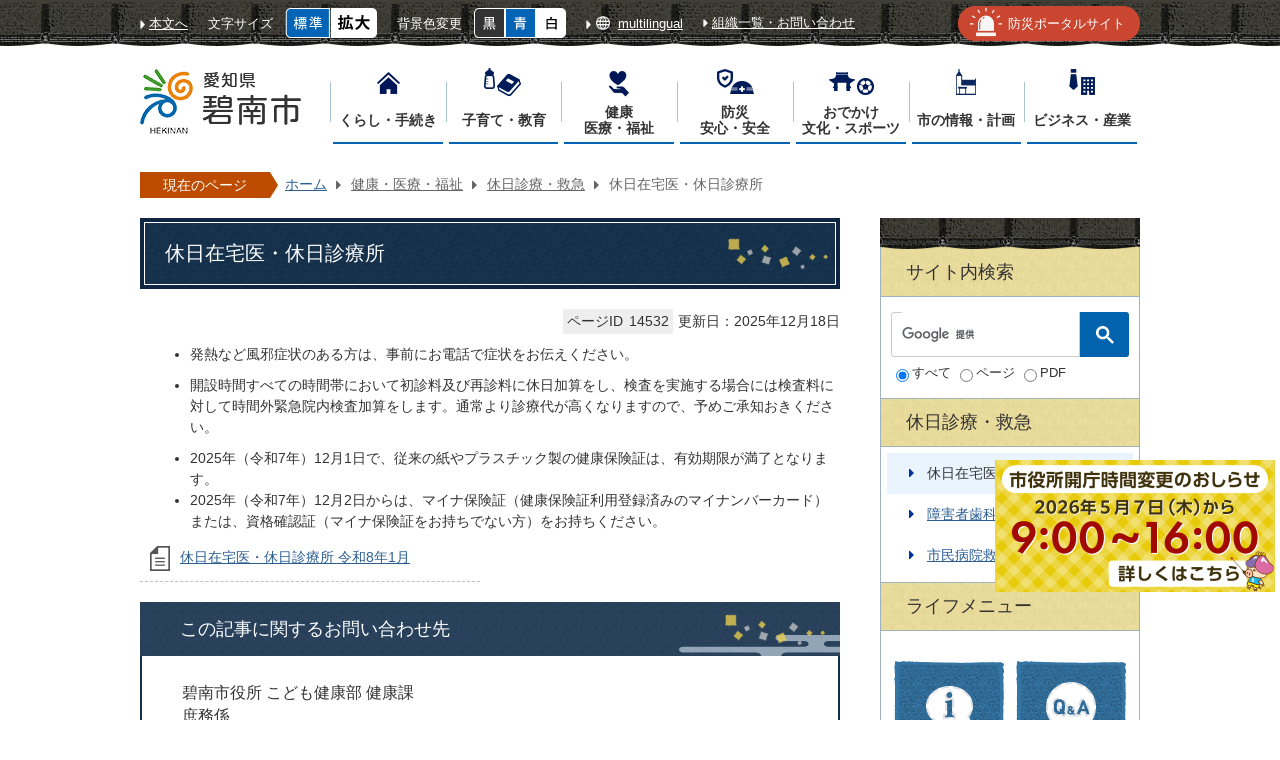

--- FILE ---
content_type: text/html
request_url: https://www.city.hekinan.lg.jp/health_welfare/first_aid/14532.html
body_size: 9259
content:
<!DOCTYPE HTML>
<html lang="ja">
<head>
  <meta charset="utf-8">
                                                                                              

        <meta name="keywords" content="">
<meta name="description" content="">    <meta property="og:title" content="休日在宅医・休日診療所|碧南市">
<meta property="og:type" content="article">
<meta property="og:url" content="https://www.city.hekinan.lg.jp/health_welfare/first_aid/14532.html">
  <meta property="og:image" content="//www.city.hekinan.lg.jp/theme/base/img_common/ogp_noimage.png" />
  <meta property="og:description" content="              	発熱など風邪症状のある方は、事前にお電話で症状をお伝えください。            " />  <meta name="viewport" content="width=720, user-scalable=yes" />      <meta name="nsls:timestamp" content="Thu, 18 Dec 2025 01:48:34 GMT">            <title>休日在宅医・休日診療所／碧南市</title>                          <link rel="canonical" href="https://www.city.hekinan.lg.jp/soshiki/kodomo_kenkou/kenko/kyuujitu/kyuujitu/index.html">        
                          <link rel="icon" href="//www.city.hekinan.lg.jp/favicon.ico">
        <link rel="apple-touch-icon" href="//www.city.hekinan.lg.jp/smartphone.png">
                                                  <link href="//www.city.hekinan.lg.jp/theme/base/css/sub.css" rel="stylesheet" type="text/css" class="sp-style">              

                                                        <script src="//www.city.hekinan.lg.jp/theme/base/js/jquery.js"></script>
<script src="//www.city.hekinan.lg.jp/theme/base/js/jquery_cookie.js"></script>
<script src="//www.city.hekinan.lg.jp/theme/base/js/common_lib.js"></script>
<script src="//www.city.hekinan.lg.jp/theme/base/js/jquery.easing.1.3.js"></script>
<script src="//www.city.hekinan.lg.jp/theme/base/js/jquery.bxslider.js"></script>
<script src="//www.city.hekinan.lg.jp/theme/base/js/jquery_dropmenu.js"></script>
<script src="//www.city.hekinan.lg.jp/theme/base/js/jquery_smart_modal.js"></script>
<script src="//www.city.hekinan.lg.jp/theme/base/js/common.js"></script>
<script src="//www.city.hekinan.lg.jp/theme/base/js/mutual_switching/mutual_switching.js"></script>
<script src="//www.google.com/jsapi"></script>
                  <script src="//www.city.hekinan.lg.jp/theme/base/js/sub.js"></script>
          

      
  <!--[if lt IE 9]>
  <script src="//www.city.hekinan.lg.jp/theme/base/js/html5shiv-printshiv.min.js"></script>
  <script src="//www.city.hekinan.lg.jp/theme/base/js/css3-mediaqueries.js"></script>
  <![endif]-->

  <script>
    var cms_api_token="eyJ0eXAiOiJKV1QiLCJhbGciOiJIUzI1NiJ9.eyJjdXN0b21lcl9jb2RlIjoiMTgxMTExIiwic2VydmljZV9uYW1lIjoiU01BUlQgQ01TIn0.S0k6hgrQl7ji9dzDVRuKYO6mMDGTLsIwaWsgrw8IIvg";
    var cms_api_domain="lg-api.smart-lgov.jp";
    var cms_api_site="";
    var cms_app_version="1.0.0";
    var cms_app_id="jp.ad.smartvalue.hekinanjoho";
    var site_domain = "https://www.city.hekinan.lg.jp";
    var theme_name = "base";
    var cms_recruit_no = "0";
    var cms_recruit_history_no = "0";
    var cms_recruit_search_item = '[]';
    var is_smartphone = false;  </script>

  
  


</head>
<body>
            
              
                
  
  
<p id="smartphone" class="jqs-go-to-sp" style="display: none;">
  <a href="https://www.city.hekinan.lg.jp/health_welfare/first_aid/14532.html" class="jqs-go-to-sp">
    <img src="//www.city.hekinan.lg.jp/theme/base/img_common/btn_display_smartphone.png" alt="スマートフォン版を表示">
  </a>
</p>

  <div id="wrapper">
    <div id="wrapper-in">
      <div id="wrapper-in2">

          




 


 





  <div id="header-print">
    <header id="header" class="view-pc">
              <div class="header-subnav-area">
  <div class="in">
    <div class="in-in">
      <nav class="unit">
        <ul class="unit-list">
          <li><a href="#container"><span class="unit-txt">本文へ</span></a></li>
        </ul>
      </nav>
      <dl id="header-size">
        <dt class="title"><span>文字サイズ</span></dt>
        <dd class="item">
          <a href="#" class="scsize normal"><img src="//www.city.hekinan.lg.jp/theme/base/img_common/headersize_normal_on.png" alt="標準"></a>
        </dd>
        <dd class="item2">
          <a href="#" class="scsize up"><img src="//www.city.hekinan.lg.jp/theme/base/img_common/headersize_big_off.png" alt="拡大"></a>
        </dd>
      </dl>
      <dl id="header-color">
        <dt class="title"><span>背景色変更</span></dt>
        <dd class="item">
          <a href="#" class="sccolor" id="color_black"><img src="//www.city.hekinan.lg.jp/theme/base/img_common/headercolor_black.png" alt="背景色を黒色にする"></a>
        </dd>
        <dd class="item2">
          <a href="#" class="sccolor" id="color_blue"><img src="//www.city.hekinan.lg.jp/theme/base/img_common/headercolor_blue.png" alt="背景色を青色にする"></a>
        </dd>
        <dd class="item3">
          <a href="#" class="sccolor" id="color_normal"><img src="//www.city.hekinan.lg.jp/theme/base/img_common/headercolor_white.png" alt="背景色を白色にする"></a>
        </dd>
      </dl>
      <div id="header-translate">
        <a href="https://www.city.hekinan.lg.jp/multilingual.html">
          <span class="header-translate-in">multilingual</span>
        </a>
      </div>
    </div>

    <div class="in-in">
      <nav class="links">
        <ul class="links-list">
          <li class="links-link"><a href="https://www.city.hekinan.lg.jp/homepage/organization.html"><span class="links-txt">組織一覧・お問い合わせ</span></a></li>
        </ul>
      </nav>
    </div>

    <div class="in-in">
      <nav class="bousai-link">
        <ul class="links-list">
          <li class="links-link"><a href="https://www.city.hekinan.lg.jp/bousai_portal/index.html"><span class="links-txt">防災ポータルサイト</span></a></li>
        </ul>
      </nav>
    </div>
  </div>
</div>
      
      
      
            <div id="header-container">
        <div id="header-container-in">
          <p id="header-logo">
            <a href="https://www.city.hekinan.lg.jp/index.html"><img src="//www.city.hekinan.lg.jp/theme/base/img_common/pc_header_logo.png" alt="碧南市 Hekinan City" /></a>
          </p>
                      
<script>
$(function() {
  $('.headerNaviDynBlock').each(function() {
    var block = $(this);
    var list = block.find('.headerNaviDynList');
    block.css('display', 'none');

    var url = block.attr('url');
    if (!url) {
      url = block.attr('data-url');
      if (!url) {
        return;
      }
    }

    $.getJSON(url, function(json) {
      var templateOrig = block.find('.headerNaviPageTemplate');
      if (templateOrig.length == 0) {
        return;
      }
      var template = templateOrig.clone().removeClass('headerNaviPageTemplate').addClass('pageEntity').css('display', '');
      block.find('.pageEntity').remove();
      var count = 0;
      for (var j=0; j<json.length; j++) {
        var item = json[j];
        if (item.is_category_index && item.child_pages_count == 0) {
          continue;
        }
        var entity = template.clone();
        entity.find('.pageLink').attr('href', item.url).text(item.page_name);
        entity.find('.pageDescription').text(item.description);
        list.append(entity);
        count++;
      }
      if (count > 0) {
        block.css('display', '');
      }
      templateOrig.remove();
    });
  });
});
</script>

<nav id="header-nav">
  <div class="in">
    <ul class="list">
      <li class="nav nav1">
        <a href="https://www.city.hekinan.lg.jp/kurashi_1/index.html">
          <span class="nav-txt-wrap"><span class="nav-txt"><span class="nav-txt-in">くらし・手続き</span></span></span>
        </a>
                  <div class="headerNaviDynBlock" data-url="//www.city.hekinan.lg.jp/kurashi_1/index.tree.json">
            <div class="dropmenu">
              <div class="dropmenu-in">
                <ul class="dropmenu-links headerNaviDynList">
                  <li class="headerNaviPageTemplate"><a class="pageLink"></a></li>
                </ul>
              </div>
            </div>
          </div>
              </li>
      <li class="nav nav2">
        <a href="https://www.city.hekinan.lg.jp/childcare_education/index.html">
          <span class="nav-txt-wrap"><span class="nav-txt"><span class="nav-txt-in">子育て・教育</span></span></span>
        </a>
                  <div class="headerNaviDynBlock" data-url="//www.city.hekinan.lg.jp/childcare_education/index.tree.json">
            <div class="dropmenu">
              <div class="dropmenu-in">
                <ul class="dropmenu-links headerNaviDynList">
                  <li class="headerNaviPageTemplate"><a class="pageLink"></a></li>
                </ul>
              </div>
            </div>
          </div>
              </li>
      <li class="nav nav4">
        <a href="https://www.city.hekinan.lg.jp/health_welfare/index.html">
          <span class="nav-txt-wrap"><span class="nav-txt"><span class="nav-txt-in">健康<br>医療・福祉</span></span></span>
        </a>
                  <div class="headerNaviDynBlock" data-url="//www.city.hekinan.lg.jp/health_welfare/index.tree.json">
            <div class="dropmenu">
              <div class="dropmenu-in">
                <ul class="dropmenu-links headerNaviDynList">
                  <li class="headerNaviPageTemplate"><a class="pageLink"></a></li>
                </ul>
              </div>
            </div>
          </div>
              </li>
      <li class="nav nav3">
        <a href="https://www.city.hekinan.lg.jp/anshin_anzen/index.html">
          <span class="nav-txt-wrap"><span class="nav-txt"><span class="nav-txt-in">防災<br>安心・安全</span></span></span>
        </a>
                  <div class="headerNaviDynBlock" data-url="//www.city.hekinan.lg.jp/anshin_anzen/index.tree.json">
            <div class="dropmenu">
              <div class="dropmenu-in">
                <ul class="dropmenu-links headerNaviDynList">
                  <li class="headerNaviPageTemplate"><a class="pageLink"></a></li>
                </ul>
              </div>
            </div>
          </div>
              </li>
      <li class="nav nav5">
        <a href="https://www.city.hekinan.lg.jp/event_sports/index.html">
          <span class="nav-txt-wrap"><span class="nav-txt"><span class="nav-txt-in">おでかけ<br>文化・スポーツ</span></span></span>
        </a>
                  <div class="headerNaviDynBlock" data-url="//www.city.hekinan.lg.jp/event_sports/index.tree.json">
            <div class="dropmenu">
              <div class="dropmenu-in">
                <ul class="dropmenu-links headerNaviDynList">
                  <li class="headerNaviPageTemplate"><a class="pageLink"></a></li>
                </ul>
              </div>
            </div>
          </div>
              </li>
      <li class="nav nav6">
        <a href="https://www.city.hekinan.lg.jp/city_info/index.html">
          <span class="nav-txt-wrap"><span class="nav-txt"><span class="nav-txt-in">市の情報・計画</span></span></span>
        </a>
                  <div class="headerNaviDynBlock" data-url="//www.city.hekinan.lg.jp/city_info/index.tree.json">
            <div class="dropmenu">
              <div class="dropmenu-in">
                <ul class="dropmenu-links headerNaviDynList">
                  <li class="headerNaviPageTemplate"><a class="pageLink"></a></li>
                </ul>
              </div>
            </div>
          </div>
              </li>
      <li class="nav nav7">
        <a href="https://www.city.hekinan.lg.jp/business/index.html">
          <span class="nav-txt-wrap"><span class="nav-txt"><span class="nav-txt-in">ビジネス・産業</span></span></span>
        </a>
                  <div class="headerNaviDynBlock" data-url="//www.city.hekinan.lg.jp/business/index.tree.json">
            <div class="dropmenu">
              <div class="dropmenu-in">
                <ul class="dropmenu-links headerNaviDynList">
                  <li class="headerNaviPageTemplate"><a class="pageLink"></a></li>
                </ul>
              </div>
            </div>
          </div>
              </li>
    </ul>
  </div>
</nav>
                  </div>
      </div>
          </header>
    <header id="sp-header" class="view-sp">
  <div id="sp-header-wrap">
        <p id="sp-header-logo"><a href="https://www.city.hekinan.lg.jp/index.html">
      <img src="//www.city.hekinan.lg.jp/theme/base/img_common/sp_header_logo.png" alt="碧南市 Hekinan City">
    </a></p>
    
    <nav id="sp-header-nav">

      <ul class="sp-header-nav-list">
        <li>
          <a href="https://www.city.hekinan.lg.jp/index.html">
            <span class="sp-header-nav-home sp-header-nav-icon">ホーム</span>
          </a>
        </li>
        </a>
        <li>
          <button class="menu-btn-search menu-btn">
            <span class="sp-header-nav-search sp-header-nav-icon menu-btn-open">検索　</span>
            <span class="sp-header-nav-close sp-header-nav-icon menu-btn-close">とじる</span>
          </button>
        </li>
        <li>
          <button class="menu-btn-menu menu-btn">
            <span class="sp-header-nav-menu sp-header-nav-icon menu-btn-open">メニュー</span>
            <span class="sp-header-nav-close sp-header-nav-icon menu-btn-close">とじる　</span>
          </button>
        </li>
      </ul>
      
    </nav>
    <div class="modal-search-bg"></div>
    <div class="modal-menu-bg"></div>
  </div>

  
  <div id="modal-search" class="modal-search sp-modal">
    <span class="search-title">ページ内検索</span>
    <div class="search js-customSearch">
              




                          
                
                  
                  
                                      <div class="gcse-searchbox-only" data-resultsurl="//www.city.hekinan.lg.jp/result.html" data-enableAutoComplete="true"></div>
  
                            <dl data-id="type-list" class="type-list">
  <dt class="list-title">ファイル種別</dt>
  <dd>
    <label for="all"><input id="all" type="radio" name="type-item2" value="all" checked><span>すべて</span></label>
  </dd>
  <dd>
    <label for="html-page"><input id="html-page" type="radio" name="type-item2" value="html"><span>ページ</span></label>
  </dd>
  <dd>
    <label for="pdf-page"><input id="pdf-page" type="radio" name="type-item2" value="pdf"><span>PDF</span></label>
  </dd>
</dl>          </div>

    <div class="page-number-search">
      <div class="number-search-container">
      <span class="search-title">ページID検索</span>
      <div class="input-wrap">
        <label for="num-label" class="number-label">
          <input id="num-label" type="text" class="number-search-input" name="number-search-input">
        </label>
        <label for="num-search" class="submit-label">
          <button id="num-search" type="submit" class="number-search-submit"></button>
        </label>
      </div>
      </div>
    </div>

    <p class="close">
      <span class="close-btn modal-menu-close">
        <span class="close-txt">検索を閉じる</span>
      </span>
    </p>

  </div>

  <div id="modal-menu" class="modal-menu sp-modal">
    <ul class="tools">
      <li class="tools-link tools-link1"><a href="https://www.city.hekinan.lg.jp/multilingual.html">
        <strong class="tools-btn">multilingual</strong>
      </a></li>
    </ul>
    <div class="box">
      <h2 class="title">
        <span class="icon"><img src="//www.city.hekinan.lg.jp/theme/base/img_common/modal_menu_icon_life.png" alt="くらし・手続き"></span>
        <span class="text">くらし・手続き</span>
      </h2>
      <div class="headerNaviDynBlock" data-url="//www.city.hekinan.lg.jp/kurashi_1/index.tree.json">
        <ul class="list headerNaviDynList">
          <li class="headerNaviPageTemplate"><a class="pageLink"></a></li>
        </ul>
      </div>
    </div>
    <div class="box">
      <h2 class="title">
        <span class="icon"><img src="//www.city.hekinan.lg.jp/theme/base/img_common/modal_menu_icon_parenting.png" alt="子育て・教育"></span>
        <span class="text">子育て・教育</span>
      </h2>
      <div class="headerNaviDynBlock" data-url="//www.city.hekinan.lg.jp/childcare_education/index.tree.json">
        <ul class="list headerNaviDynList">
          <li class="headerNaviPageTemplate"><a class="pageLink"></a></li>
        </ul>
      </div>
    </div>
    <div class="box">
      <h2 class="title">
        <span class="icon"><img src="//www.city.hekinan.lg.jp/theme/base/img_common/modal_menu_icon_welfare.png" alt="健康・医療・福祉"></span>
        <span class="text">健康・医療・福祉</span>
      </h2>
      <div class="headerNaviDynBlock" data-url="//www.city.hekinan.lg.jp/health_welfare/index.tree.json">
        <ul class="list headerNaviDynList">
          <li class="headerNaviPageTemplate"><a class="pageLink"></a></li>
        </ul>
      </div>
    </div>
    <div class="box">
      <h2 class="title">
        <span class="icon"><img src="//www.city.hekinan.lg.jp/theme/base/img_common/modal_menu_icon_safety.png" alt="防災・安心・安全"></span>
        <span class="text">防災・安心・安全</span>
      </h2>
      <div class="headerNaviDynBlock" data-url="//www.city.hekinan.lg.jp/anshin_anzen/index.tree.json">
        <ul class="list headerNaviDynList">
          <li class="headerNaviPageTemplate"><a class="pageLink"></a></li>
        </ul>
      </div>
    </div>
    <div class="box">
      <h2 class="title">
        <span class="icon"><img src="//www.city.hekinan.lg.jp/theme/base/img_common/modal_menu_icon_sports.png" alt="おでかけ・文化・スポーツ"></span>
        <span class="text">おでかけ・文化・スポーツ</span>
      </h2>
      <div class="headerNaviDynBlock" data-url="//www.city.hekinan.lg.jp/event_sports/index.tree.json">
        <ul class="list headerNaviDynList">
          <li class="headerNaviPageTemplate"><a class="pageLink"></a></li>
        </ul>
      </div>
    </div>
    <div class="box">
      <h2 class="title">
        <span class="icon"><img src="//www.city.hekinan.lg.jp/theme/base/img_common/modal_menu_icon_city.png" alt="市の情報・計画"></span>
        <span class="text">市の情報・計画</span>
      </h2>
      <div class="headerNaviDynBlock" data-url="//www.city.hekinan.lg.jp/city_info/index.tree.json">
        <ul class="list headerNaviDynList">
          <li class="headerNaviPageTemplate"><a class="pageLink"></a></li>
        </ul>
      </div>
    </div>
    <div class="box">
      <h2 class="title">
        <span class="icon"><img src="//www.city.hekinan.lg.jp/theme/base/img_common/modal_menu_icon_business.png" alt="ビジネス・産業"></span>
        <span class="text">ビジネス・産業</span>
      </h2>
      <div class="headerNaviDynBlock" data-url="//www.city.hekinan.lg.jp/business/index.tree.json">
        <ul class="list headerNaviDynList">
          <li class="headerNaviPageTemplate"><a class="pageLink"></a></li>
        </ul>
      </div>
    </div>
    <div class="bousai-box">
      <a href="https://www.city.hekinan.lg.jp/bousai_portal/index.html">
        <span class="bousai-btn">防災ポータルサイト</span>
      </a>
    </div>
    <ul class="links">
      <li class="links-link links-link8"><a href="https://www.city.hekinan.lg.jp/homepage/organization.html">
        <span class="links-btn">組織一覧・お問い合わせ</span>
      </a></li>
    </ul>
    <p class="mark-pc jqs-go-to-pc">
      <a href="https://www.city.hekinan.lg.jp/health_welfare/first_aid/14532.html" class="jqs-go-to-pc">
        <span class="mark-pc-in">PC版を表示</span>
      </a>
    </p>
    <p class="close">
      <span class="close-btn modal-menu-close">
        <span class="close-txt">メニューを閉じる</span>
      </span>
    </p>
  </div>
</header>

    </div>


        <dl id="pankuzu" class="clearfix view-pc">
          <dt class="title">現在のページ</dt>
          <dd class="in">
            

<ul class="list">
              <li><a href="https://www.city.hekinan.lg.jp/index.html">ホーム</a></li>
                  <li class="icon"><a href="https://www.city.hekinan.lg.jp/health_welfare/index.html">健康・医療・福祉</a></li>
                  <li class="icon"><a href="https://www.city.hekinan.lg.jp/health_welfare/first_aid/index.html">休日診療・救急</a></li>
            <li class="icon"><span>休日在宅医・休日診療所</span></li>
  </ul>
          </dd>
        </dl>

        <section id="container">
          <div id="container-in" class="clearfix">

            <article id="contents" role="main">

                                
      <h1 class="title"><span class="bg"><span class="bg2">休日在宅医・休日診療所</span></span></h1>
                                  
              <div id="social-update-area">
                                                                                            <div class="page-info-area">
                    <p class="page-id-area">
                      <span class="page-id-title">ページID</span>
                      <span class="page-id-body">14532</span>
                    </p>
                                        

  
                
            
            
                     
        <p class="update">更新日：2025年12月18日</p>

  
                  </div>
                              </div>

              <div id="contents-in">      
        

            <!-- 「フリー編集エリア」 -->
                                      <div class="free-layout-area">
                <div>
            <div class="wysiwyg">
              <ul>
	<li>発熱など風邪症状のある方は、事前にお電話で症状をお伝えください。</li>
</ul>
            </div>
          

            <div class="wysiwyg">
              <ul>
	<li>開設時間すべての時間帯において初診料及び再診料に休日加算をし、検査を実施する場合には検査料に対して時間外緊急院内検査加算をします。通常より診療代が高くなりますので、予めご承知おきください。</li>
</ul>
            </div>
          

            <div class="wysiwyg">
              <ul>
	<li>2025年（令和7年）12月1日で、従来の紙やプラスチック製の健康保険証は、有効期限が満了となります。</li>
	<li>2025年（令和7年）12月2日からは、マイナ保険証（健康保険証利用登録済みのマイナンバーカード）または、資格確認証（マイナ保険証をお持ちでない方）をお持ちください。</li>
</ul>
            </div>
          
</div>
              </div>
            
              

    
                
                
              








                        





  
              











  
              
  
            







          

                                        

    
    
  

    
              
                  <ul class="level1col2 clearfix">
                                      <li class="page">
              <a href="https://www.city.hekinan.lg.jp/soshiki/kodomo_kenkou/kenko/kyuujitu/kyuujitu/23608.html">休日在宅医・休日診療所 令和8年1月</a>
              

                        </li>
                  
          </ul>
        

      
    
  

            <!-- 「フリー編集エリア」 -->
                        
        

            
              
                                                                  <!-- 「お問い合わせ先」 -->
                                                        
      <div class="toiawase">
      <div class="toiawase-in">
        <h2 class="title"><span class="bg"><span class="bg2">この記事に関するお問い合わせ先</span></span></h2>
        <div class="in">
          <div class="name"><p>碧南市役所 こども健康部 健康課</p><ul><li>庶務係<br></li><li>成人保健係<br></li><li>母子保健係<br></li><li>電話番号 (0566)48-3751</li></ul><p><a href="https://www.city.hekinan.lg.jp/cgi-bin/inquiry.php/20?page_no=14532">こども健康部 健康課にメールを送る</a></p></div>
        </div>
      </div>
    </div>
                    
                     <!-- pdfダウンロード -->

                  
  


                  
                
              <!-- //#contents-in  -->
              </div>
            <!-- //#contents  -->
            </article>

                                                                                                        
              
                <nav id="side-nav">
  <section class="side-search-list">
    <dl>
      <dt class="title"><span class="bg"><span class="bg2">サイト内検索</span></span></dt>
      <dd class="in">
        <div class="search-box-item js-customSearch">
                      




                          
                
                  
                  
                                      <div class="gcse-searchbox-only" data-resultsurl="//www.city.hekinan.lg.jp/result.html" data-enableAutoComplete="true"></div>
  
                                        <dl data-id="type-list" class="type-list">
  <dt class="list-title">ファイル種別</dt>
  <dd>
    <label for="all"><input id="all" type="radio" name="type-item2" value="all" checked><span>すべて</span></label>
  </dd>
  <dd>
    <label for="html-page"><input id="html-page" type="radio" name="type-item2" value="html"><span>ページ</span></label>
  </dd>
  <dd>
    <label for="pdf-page"><input id="pdf-page" type="radio" name="type-item2" value="pdf"><span>PDF</span></label>
  </dd>
</dl>                  </div>
      </dd>
    </dl>
  </section>

      <section class="side-nav-list">
        
    <script>
  function cmsDynDateFormat(date, format) {
    var jpWeek = ['日', '月', '火', '水', '木', '金', '土'];
    return format.replace('%Y', date.getFullYear()).replace('%m', ('0' + (date.getMonth() + 1)).slice(-2)).replace('%d', ('0' + date.getDate()).slice(-2)).replace('%a', jpWeek[date.getDay()])
        .replace('%H', ('0' + date.getHours()).slice(-2)).replace('%M', ('0' + date.getMinutes()).slice(-2)).replace('%S', ('0' + date.getSeconds()).slice(-2));
  }
  function cmsDynExecuteGetPageList() {
    var outerBlocks = $('.pageListDynBlock');
    outerBlocks.each(function() {
      var block = $(this);
      block.find('.pageListExists').css('display', 'none');
      block.find('.pageListNotExists').css('display', 'none');

      var url = block.attr('data-url');

      var cond = {};

      cond.limit = parseInt(block.attr('data-limit'));
      cond.showIndex = parseInt(block.attr('data-show-index'));
      cond.showMobile = parseInt(block.attr('data-show-mobile'));
      dateBegin = block.attr('data-date-begin');
      dateSpan = block.attr('data-date-span');

      cond.curPageNo = block.attr('data-current-page-no');
      cond.dirClass = block.attr('data-dir-class');
      cond.pageClass = block.attr('data-page-class');

      cond.timeBegin = 0;
      if (dateBegin) {
        cond.timeBegin = new Date(dateBegin);
      } else if (dateSpan) {
        cond.timeBegin = Date.now() - dateSpan * 86400000;
      }
      var recentSpan = block.attr('data-recent-span');
      cond.recentBegin = 0;
      if (recentSpan) {
        cond.recentBegin = Date.now() - recentSpan * 86400000;
      }
      cond.dateFormat = block.attr('data-date-format');
      if (!cond.dateFormat) {
        cond.dateFormat = '%Y/%m/%d %H:%M:%S';
      }
      cond.joinGrue = block.attr('data-join-grue');
      if (!cond.joinGrue) {
        cond.joinGrue = ' , ';
      }
      cond.eventDateFormat = block.attr('data-event-date-format');
      if (!cond.eventDateFormat) {
        cond.eventDateFormat = cond.dateFormat;
      }
      cond.eventType = block.attr('data-event-type');
      cond.eventField = block.attr('data-event-field');
      cond.eventArea = block.attr('data-event-area');
      eventDateSpan = block.attr('data-event-date-span');
      cond.eventTimeEnd = 0;
      if (eventDateSpan) {
        cond.eventTimeEnd = Date.now() + eventDateSpan * 86400000;
      }

      $.getJSON(url, function(json) {
        cmsDynApplyPageListJson(block, json, cond);
      }).fail(function(jqxhr, textStatus, error) {
        block.css('display', 'none');
      });
    });
  }
  function cmsDynApplyPageListJson(block, json, cond) {
    var now = Date.now();
    var list = block.find('.pageListBlock');
    var template = list.find('.pageEntity:first').clone();
    list.find('.pageEntity').remove();

    var count = 0;

    for (var i = 0; i < json.length; i++) {
      var item = json[i];
      var itemDate = new Date(item.publish_datetime);

      if (!cond.showIndex && item.is_category_index) {
        continue;
      }
      if (!cond.showMobile && item.is_keitai_page) {
        continue;
      }
      if (cond.timeBegin && itemDate.getTime() < cond.timeBegin) {
        continue;
      }

      var entity = template.clone();
      if ('event' in item && item['event']) {
        var pageEvent = item['event'];
        if (cond.eventType && cond.eventType != pageEvent.event_type_name) {
          continue;
        }
        if (cond.eventField && $.inArray(cond.eventField, pageEvent.event_fields) < 0) {
          continue;
        }
        if (cond.eventArea && $.inArray(cond.eventArea, pageEvent.event_area) < 0) {
          continue;
        }
        var eventDateString = '';
        if (cond.eventTimeEnd) {
          if (pageEvent.event_date_type_id == 0) {
            var startDatetime = pageEvent.event_start_datetime ? new Date(pageEvent.event_start_datetime) : false;
            var endDatetime = pageEvent.event_end_datetime ? new Date(pageEvent.event_end_datetime) : false;
            if (startDatetime && endDatetime) {
              if (startDatetime.getTime() > cond.eventTimeEnd || endDatetime.getTime() <= now) {
                continue;
              }
              eventDateString = cmsDynDateFormat(startDatetime, cond.eventDateFormat) + '～' + cmsDynDateFormat(endDatetime, cond.eventDateFormat);
            } else if (startDatetime) {
              if (startDatetime.getTime() > cond.eventTimeEnd) {
                continue;
              }
            } else {
              if (endDatetime.getTime() <= now) {
                continue;
              }
              eventDateString = '～' + cmsDynDateFormat(endDatetime, cond.eventDateFormat);
            }
          } else if (pageEvent.event_date_type_id == 1) {
            var filteredDates = $.grep(pageEvent.event_dates, function(value, index) {
              var eventTime1 = new Date(value[0]+'T00:00:00+09:00').getTime();
              var eventTime2 = new Date(value[1]+'T23:59:59+09:00').getTime();
              return (eventTime1 <= cond.eventTimeEnd && eventTime2 >= now);
            });
            if (filteredDates.length == 0) {
              continue;
            }
          }
        }
        if (pageEvent.event_place) {
          entity.find('.pageEventPlaceExists').css('display', '');
          entity.find('.pageEventPlace').text(pageEvent.event_place);
        } else {
          entity.find('.pageEventPlaceExists').css('display', 'none');
          entity.find('.pageEventPlace').text('');
        }
        if (pageEvent.event_date_supplement) {
          entity.find('.pageEventDateExists').css('display', '');
          entity.find('.pageEventDate').text(pageEvent.event_date_supplement);
        } else if (eventDateString.length > 0) {
          entity.find('.pageEventDateExists').css('display', '');
          entity.find('.pageEventDate').text(eventDateString);
        } else {
          entity.find('.pageEventDateExists').css('display', 'none');
          entity.find('.pageEventDate').text('');
        }

        if (pageEvent.event_type_name) {
          entity.find('.pageEventTypeExists').css('display', '');
          entity.find('.pageEventType').text(pageEvent.event_type_name);
        } else {
          entity.find('.pageEventTypeExists').css('display', 'none');
          entity.find('.pageEventType').text('');
        }
        if (pageEvent.event_fields && pageEvent.event_fields.length > 0) {
          entity.find('.pageEventFieldsExists').css('display', '');
          entity.find('.pageEventFields').text(pageEvent.event_fields.join(cond.joinGrue));
        } else {
          entity.find('.pageEventFieldsExists').css('display', 'none');
          entity.find('.pageEventFields').text('');
        }
        if (pageEvent.event_area && pageEvent.event_area.length > 0) {
          entity.find('.pageEventAreaExists').css('display', '');
          entity.find('.pageEventArea').text(pageEvent.event_area.join(cond.joinGrue));
        } else {
          entity.find('.pageEventAreaExists').css('display', 'none');
          entity.find('.pageEventArea').text('');
        }
        entity.find('.pageEventExists').css('display', '');
      } else {
        entity.find('.pageEventExists').css('display', 'none');
      }

      entity.find('.pageDate').each(function() {
        var dateString = cmsDynDateFormat(itemDate, cond.dateFormat);
        $(this).text(dateString);
      });
      var pageLink = entity.find('a.pageLink');
      if (cond.curPageNo == item.page_no) {
        pageLink.removeAttr('href').removeAttr('page_no').css('display', 'none');
        pageLink.parent().append('<span class="pageNoLink">' + item.page_name + '</span>');
      } else {
        pageLink.attr('page_no', item.page_no).attr('href', item.url).text(item.page_name);
        pageLink.find('.pageNoLink').remove();
      }

      entity.find('.pageDescription').text(item.description);

      if ('thumbnail_image' in item && item.thumbnail_image) {
        entity.find('img.pageThumbnail').attr('src', item.thumbnail_image).attr('alt', item.page_name).css('display', '');
      } else {
        entity.find('img.pageThumbnail').css('display', 'none');
      }

      if (cond.recentBegin && itemDate.getTime() >= cond.recentBegin) {
        entity.find('.pageRecent').css('display', '');
      } else {
        entity.find('.pageRecent').css('display', 'none');
      }

      var removeClasses = [];
      var appendClasses = [];
      if (item.is_category_index) {
        appendClasses = cond.dirClass ? cond.dirClass.split(' ') : [];
        removeClasses = cond.pageClass ? cond.pageClass.split(' ') : [];
      } else {
        removeClasses = cond.dirClass ? cond.dirClass.split(' ') : [];
        appendClasses = cond.pageClass ? cond.pageClass.split(' ') : [];
      }
      $.each(removeClasses, function(idx, val){
        entity.removeClass(val);
      });
      $.each(appendClasses, function(idx, val){
        entity.addClass(val);
      });

      entity.css('display', '');
      list.append(entity);
      count++;
      if (cond.limit && count >= cond.limit) {
        break;
      }
    }
    if (count) {
      block.css('display', '');
      block.find('.pageListExists').css('display', '');
      block.find('.pageListNotExists').css('display', 'none');
    } else {
      block.css('display', '');
      block.find('.pageListExists').css('display', 'none');
      block.find('.pageListNotExists').css('display', '');
    }
  };
</script>

<script>
$(function() {
  cmsDynExecuteGetPageList();
});
</script>


    
  <div class="pageListDynBlock" data-url="//www.city.hekinan.lg.jp/health_welfare/first_aid/index.tree.json"
   data-show-shortcut="1" data-show-index="1"
   data-current-page-no="14532">
    <dl class="pageListExists">
      <dt class="title">
        <span class="bg"><span class="bg2"><a href="//www.city.hekinan.lg.jp/health_welfare/first_aid/index.html">休日診療・救急</a></span></span>
      </dt>
      <dd class="in">
        <ul class="list clearfix pageListBlock">
          <li class="pageEntity" style="display:none;">
            <a class="pageLink"></a>
          </li>
        </ul>
      </dd>
    </dl>
  </div>
  </section>
  
      
  
  <section class="side-scene-list">
    <dl>
      <dt class="title"><span class="bg"><span class="bg2">ライフメニュー</span></span></dt>
      <dd class="in">
        <ul class="list">
          <li><a href="https://www.city.hekinan.lg.jp/lifemenu/page_access/index.html"><span class="list-link list-link1">よく見られる<br>ページ</span></a></li>
          <li><a href="https://www.city.hekinan.lg.jp/lifemenu/FAQ/index.html"><span class="list-link list-link10">よくある<br>質問</span></a></li>
          <li><a href="https://www.city.hekinan.lg.jp/lifemenu/tourism_event/index.html"><span class="list-link list-link2">観光・イベント</span></a></li>
          <li><a href="https://www.city.hekinan.lg.jp/event_sports/facility/index.html"><span class="list-link list-link3">施設</span></a></li>
          <li><a href="https://www.city.hekinan.lg.jp/kurashi_1/certificate/index.html"><span class="list-link list-link4">証明</span></a></li>
          <li><a href="https://www.city.hekinan.lg.jp/lifemenu/download/index.html"><span class="list-link list-link5">様式<br>ダウンロード</span></a></li>
          <li><a href="https://www.city.hekinan.lg.jp/lifemenu/childcare/index.html"><span class="list-link list-link6">妊娠・子育て</span></a></li>
          <li><a href="https://www.city.hekinan.lg.jp/lifemenu/life_event/index.html"><span class="list-link list-link7">結婚・離婚・<br>おくやみ</span></a></li>
          <li><a href="http://www.city.hekinan.lg.jp/kurashi_1/zeikin/index.html"><span class="list-link list-link8">税金</span></a></li>
          <li><a href="https://www.city.hekinan.lg.jp/kurashi_1/insurance_pention/index.html"><span class="list-link list-link9">保険・年金</span></a></li>
        </ul>
      </dd>
    </dl>
  </section>

</nav>                  
          <!-- //#container-in  -->
          </div>
        <!-- //#container  -->
        </section>

        <div id="footer-print">
  <footer id="footer">
    <p id="pagetop-pc" data-js="page-top"><a href="#wrapper" class="scroll">ページトップ</a></p>
    <div id="float-banner"><a href="https://www.city.hekinan.lg.jp/soshiki/kikaku_zaisei/kikakuseisaku/administration/23398.html"><img src="//www.city.hekinan.lg.jp/theme/base/img_common/float_banner.png" alt="市役所の開庁時間が令和8年5月7日(木)から9:00～16:00に変更されます。詳しくはこちら。"></a></div>
    <div class="footer-nav-area">
      <nav class="in">
        <ul class="links">
          <li class="links-link"><a href="https://www.city.hekinan.lg.jp/homepage/privasy.html">個人情報保護ポリシー</a></li>
          <li class="links-link"><a href="https://www.city.hekinan.lg.jp/homepage/copyright.html">著作権・リンク</a></li>
          <li class="links-link"><a href="https://www.city.hekinan.lg.jp/homepage/accessibilty/index.html">ウェブアクセシビリティ</a></li>
          <li class="links-link"><a href="https://www.city.hekinan.lg.jp/cgi-bin/inquiry.php/1?page_no=14532">ご意見・お問い合わせ</a></li>
        </ul>
      </nav>
    </div>
    <div id="footer-wrap">
      <div id="footer-wrap-in">
        <div class="footer-info-area">
          <p class="logo">
            <img src="//www.city.hekinan.lg.jp/theme/base/img_common/footer_info_area_logo.png" alt="碧南市 Hekinan City">
          </p>
          <div class="address">
            <address class="address-address">
              〒447-8601 愛知県碧南市松本町28番地<br>
              電話: 0566-41-3311（代表）
            </address>
          </div>
        </div>
        <p class="address-time">
          <span class="address-title">市役所開庁時間：<br class="view-sp"></span>
          <span class="address-body">月曜日から金曜日（祝日・12月29日から1月3日を除く）<br class="view-sp"><span class="view-sp">午前8時30分から午後5時15分</span></span>
          <span class="address-body2 view-pc">午前8時30分から午後5時15分</span>
        </p>
        <p class="address-access">
          <span class="btn01">
            <a href="https://www.city.hekinan.lg.jp/event_sports/facility/culture_sports/city_hall/access.html">
              <span class="address-access-btn">
                <span class="address-access-txt">
                  市役所へのアクセス
                </span>
              </span>
            </a>
          </span>
          <span class="btn02">
            <a href="https://www.city.hekinan.lg.jp/sitemap.html">
              <span class="address-inquiry-btn">
                <span class="address-inquiry-txt">
                  サイトマップ
                </span>
              </span>
            </a>
          </span>
        </p>
        <p class="copyright" lang="en">
          Copyright &copy; 2018 Hekinan City. All rights reserved.
        </p>
      </div>
    </div>
  </footer>
</div>

      <!-- //#wrapper-in2  -->
      </div>
    <!-- //#wrapper-in  -->
    </div>
  <!-- //#wrapper  -->
  </div>
  
      

                        

<script>
$(window).load(function() {
  $('#number-search-submit').click(function() {
    getPageURL();
  });
  $('#number-search-input').keypress(function(ev) {
    if ((ev.which && ev.which === 13) || (ev.keyCode && ev.keyCode === 13)) {//Enterキー無効
      getPageURL();
    } else {
      return true;
    }
  });
});


function getPageURL() {
  var errorFlag = false;
  var inputText = $('#number-search-input').val(); // 検索するID取得
  var errorMessage = '';
  //エラーチェック
  //数値チェック
  if(inputText.match(/[^0-9]+/)) {
    errorFlag = true;
    errorMessage = 'ID番号は半角数字で入力してください。';
  } else if(inputText == '') {
    errorFlag = true;
    errorMessage = 'ID番号を入力してください。';
  }

  if(errorFlag) {
    //エラーメッセージ表示
    $('.error-message').remove();
    $('#number-search-container').append('<p class="error-message">' + errorMessage + '</p>');
  } else {
    /*検索ID取得*/
    $.ajax({
      type: 'get',
      url: '//' + cms_api_domain + '/v1/page/get_page_contents.json',
      data: {
        app_version: cms_app_version,
        app_id: cms_app_id,
        token: cms_api_token,
        page_no: inputText
      },
      dataType : 'json',
      success: function(data) {
        if(data.success && data.data)
          location.href = data.data.page_path;//画面遷移
        else {
          //エラーメッセージ表示
          $('.error-message').remove();
          $('#number-search-container').append('<p class="error-message">該当のページはございません</p>');
        }
      },
      error: function(data) {
        //エラーメッセージ表示
        $('.error-message').remove();
        $('#number-search-container').append('<p class="error-message">ページを取得できませんでした。</p>');
      }
    });
  }
}
</script>
  
      <script src="//www.city.hekinan.lg.jp/theme/base/js/external.js"></script>
    <script src="//translate.google.com/translate_a/element.js?cb=googleTranslateElementInit"></script>
        <script type="text/javascript" src="/_Incapsula_Resource?SWJIYLWA=719d34d31c8e3a6e6fffd425f7e032f3&ns=1&cb=1708761625" async></script></body>
</html>

--- FILE ---
content_type: text/css
request_url: https://www.city.hekinan.lg.jp/theme/base/css/sub.css
body_size: 29024
content:
@charset "UTF-8";
/*
html5doctor.com Reset Stylesheet
v1.6.1
Last Updated: 2010-09-17
Author: Richard Clark - http://richclarkdesign.com
Twitter: @rich_clark
*/
html, body, div, span, object, iframe,
h1, h2, h3, h4, h5, h6, p, blockquote, pre,
abbr, address, cite, code,
del, dfn, em, img, ins, kbd, q, samp,
small, strong, sub, sup, var,
b, i,
dl, dt, dd, ol, ul, li,
fieldset, form, label, legend,
table, caption, tbody, tfoot, thead, tr, th, td,
article, aside, canvas, details, figcaption, figure,
footer, header, hgroup, menu, nav, section, summary,
time, mark, audio, video {
  margin: 0;
  padding: 0;
  border: 0;
  outline: 0;
  /*ikkrweb preview ie9 emulator ie7 varnish error*/
  /*background:transparent;*/
}

article, aside, details, figcaption, figure,
footer, header, hgroup, menu, nav, section {
  display: block;
}

nav ul {
  list-style: none;
}

blockquote, q {
  quotes: none;
}

blockquote:before, blockquote:after,
q:before, q:after {
  content: '';
  content: none;
}

a {
  margin: 0;
  padding: 0;
  font-size: 100%;
  vertical-align: baseline;
  /*ikkrweb preview ie9 emulator ie7 varnish error*/
  /*background:transparent;*/
}

/* change colours to suit your needs */
ins {
  background-color: #ff9;
  color: #000;
  text-decoration: none;
}

/* change colours to suit your needs */
mark {
  background-color: #ff9;
  color: #000;
  font-style: italic;
  font-weight: bold;
}

del {
  text-decoration: line-through;
}

abbr[title], dfn[title] {
  border-bottom: 1px dotted;
  cursor: help;
}

table {
  border-collapse: collapse;
  border-spacing: 0;
}

/* change border colour to suit your needs */
hr {
  display: block;
  height: 1px;
  border: 0;
  border-top: 1px solid #ccc;
  margin: 1em 0;
  padding: 0;
}

input, select {
  vertical-align: middle;
}

@media screen and (max-width: 768px) {
  .wysiwyg .table-wrapper {
    overflow-x: auto;
    white-space: nowrap;
  }
}

h2.head-title, .wysiwyg h2, .free-layout-area h2 {
  margin-top: 20px;
  background: url(../img_sub/h2_bg_left.png) left 10px center no-repeat, url(../img_sub/h2_bg.png) left center/cover repeat-x;
  border-top: 4px solid #0f4165;
  border-bottom: 4px solid #0f4165;
  color: #fff;
  font-size: 125%;
  overflow: hidden;
  box-sizing: border-box;
  font-weight: normal;
}

@media print, screen and (min-width: 769px) {
  h2.head-title, .wysiwyg h2, .free-layout-area h2 {
    padding: 15px 15px 14px 37px;
  }
}

@media screen and (max-width: 768px) {
  h2.head-title, .wysiwyg h2, .free-layout-area h2 {
    background-size: 18px 18px, 100% 100%;
    padding: 0px 15px 0px 37px;
  }
}

h2.head-title .bg, .wysiwyg h2 .bg, .free-layout-area h2 .bg {
  display: block;
}

h2.head-title a:link {
  color: #fff;
}

h2.head-title a:visited {
  color: #fff;
}

h2.head-title a:hover {
  color: #fff;
}

h3.head-title, .wysiwyg h3, .free-layout-area h3, .smartcmsBbsBlock h3 {
  margin-top: 20px;
  border-bottom: 2px solid #18334f;
  padding: 5px 15px 4px 7px;
  font-size: 111.11111%;
  background-color: #e8f2fb;
  font-weight: normal;
  overflow: hidden;
}

h3.head-title .bg, .wysiwyg h3 .bg, .free-layout-area h3 .bg, .smartcmsBbsBlock h3 .bg {
  display: block;
  border-left: 6px solid #18334f;
  padding-left: 10px;
}

h4, .wysiwyg h4, .free-layout-area h4 {
  position: relative;
  margin-top: 20px;
  line-height: 1.2;
  overflow: hidden;
  font-size: 97.22222%;
  padding: 5px 15px 4px 7px;
  font-weight: normal;
  overflow: hidden;
}

h4 .bg, .wysiwyg h4 .bg, .free-layout-area h4 .bg {
  display: block;
}

h4:before, .wysiwyg h4:before, .free-layout-area h4:before {
  content: "";
  position: absolute;
  left: 0;
  bottom: 0px;
  width: 100%;
  height: inherit;
  border-bottom: 4px solid #e8f2fb;
}

h4:after, .wysiwyg h4:after, .free-layout-area h4:after {
  content: "";
  position: absolute;
  left: 0;
  bottom: 0px;
  width: 100px;
  height: inherit;
  border-bottom: 4px solid #18334f;
}

h5, .wysiwyg h5, .free-layout-area h5 {
  font-size: 97.22222%;
  margin-top: 20px;
  padding: 5px 15px 4px 7px;
  line-height: 1.2;
  font-weight: normal;
  overflow: hidden;
}

h5 .bg, .wysiwyg h5 .bg, .free-layout-area h5 .bg {
  display: block;
  border-left: 6px solid #18334f;
  padding-left: 10px;
}

h6, .wysiwyg h6, .free-layout-area h6 {
  font-size: 97.22222%;
  margin-top: 20px;
  line-height: 1.2;
  border-bottom: 2px solid #18334f;
  padding: 5px 15px 4px 2px;
  font-weight: normal;
  overflow: hidden;
}

.wysiwyg ul {
  overflow: hidden;
  margin-top: 10px;
  margin-left: 30px;
  padding-left: 1.4em;
  list-style: disc;
}

* html .wysiwyg ul {
  display: inline-block;
}

.wysiwyg ol {
  padding-left: 50px;
  margin-top: 10px;
  list-style: decimal;
  /*回り込み画像時にリストが出ない問題を解決*/
  overflow: hidden;
}

* html .wysiwyg ol {
  display: inline-block;
}

.wysiwyg p {
  margin-top: 10px;
  padding-left: 10px;
  padding-right: 10px;
}

.wysiwyg table, .smartcmsBbsBlock .bbsBody .form table {
  border-collapse: collapse;
  border: 1px solid #bfbfbf;
  margin-top: 10px;
}

.wysiwyg td, .wysiwyg th {
  border-collapse: collapse;
  border: 1px solid #bfbfbf;
  padding: 5px 10px;
  word-break: break-all;
}

.wysiwyg th {
  background-color: #e9f4fe;
}

.wysiwyg caption {
  text-align: left;
  font-weight: bold;
  padding: 5px;
}

.wysiwyg div {
  line-height: 150%;
  margin-top: 10px;
}

.wysiwyg img {
  max-width: 100%;
  height: auto;
}

.wysiwyg .col {
  width: 700px;
  overflow: hidden;
}

.wysiwyg .left-col {
  width: 330px;
  float: left;
}

.wysiwyg .right-col {
  width: 330px;
  float: right;
}

.wysiwyg .text_, .cke_panel_list .text_ {
  color: #c00;
}

.wysiwyg .text2_, .cke_panel_list .text2_ {
  color: #00c;
}

.wysiwyg blockquote {
  margin-top: 10px;
  margin-left: 30px;
  padding: 5px 5px 5px 15px;
  background-image: url("../img_common/blockquote.png");
  background-position: left top;
  background-repeat: no-repeat;
  background-color: #eee;
  border-left: 3px solid #999;
}

body {
  font-family: -apple-system, BlinkMacSystemFont, "Helvetica Neue", "ヒラギノ角ゴ ProN W3", Hiragino Kaku Gothic ProN, Arial, "メイリオ", Meiryo, sans-serif;
  font-size: 90%;
  color: #333;
  background: #fff;
}

@media screen and (max-width: 768px) {
  body {
    font-size: 180% !important;
    padding-bottom: 125px;
  }
}

img {
  border: none;
  vertical-align: top;
}

p, li, address, table, dt, dd {
  line-height: 150%;
}

ul, ol {
  list-style: none;
}

a:link {
  color: #2d5f92;
  text-decoration: underline;
}

a:visited {
  color: #2d5f92;
  text-decoration: underline;
}

a:hover {
  color: #2d5f92;
  text-decoration: none;
}

/*アクセシビリティ対応*/
a:focus img {
  /*border:1px solid #C00000;*/
}

a:focus {
  background-color: #cce2fc;
}

a:active {
  _background: #cce2fc;
  /*IEのみactive疑似クラスにて処理*/
}

/*iphoneでルビで文字サイズが勝手に変わるのを修正*/
body {
  -webkit-text-size-adjust: 100%;
}

address {
  font-style: normal;
}

/*clearfix*/
.cmstag:after,
.clearfix:after {
  content: ".";
  display: block;
  height: 0px;
  clear: both;
  visibility: hidden;
}

.clearfix {
  display: inline-table;
}

/* Hides from IE-mac \*/
* html .clearfix {
  height: 1%;
}

.clearfix {
  display: block;
}

/* End hide from IE-mac */
.first-left {
  margin-left: 0 !important;
}

.first-top {
  margin-top: 0 !important;
}

.left-col {
  float: left;
}

.right-col {
  float: right;
}

.img-item img, .img-text img {
  max-width: 100%;
  height: auto;
}

@media print, screen and (min-width: 769px) {
  .view-sp {
    display: none !important;
  }
}

@media screen and (max-width: 768px) {
  .view-pc {
    display: none !important;
  }
}

.des-attention-area {
  width: 1000px;
  margin: 0 auto;
  padding-bottom: 10px;
}

.des-attention {
  background-color: #FFFF40;
  font-size: 80%;
}

.des-attention2 {
  background-color: #C0C0FF;
  font-size: 80%;
}

.color-scheme-area {
  margin-top: 20px;
}

.scheme-bar {
  padding: 5px 0 5px 0;
  border: 1px solid #333333;
}

.color-scheme-area .box {
  width: 300px;
}

@media print, screen and (min-width: 769px) {
  .color-scheme-area .box {
    float: left;
    margin-left: 20px;
  }
}

.color-scheme-area .title {
  margin: 5px 0 0 0;
}

.scheme1 {
  background-color: #142f4b;
  text-align: center;
}

.scheme2 {
  border: 1px solid #142f4b;
  text-align: center;
}

.scheme3 {
  background-color: #ffffff;
  text-align: center;
}

.scheme4 {
  background-color: #e3d696;
  text-align: center;
}

.scheme5 {
  border: 1px solid #9db1c6;
  text-align: center;
}

.scheme6 {
  background-color: #ffffff;
  text-align: center;
}

.scheme7 {
  background-color: #142f4b;
  text-align: center;
}

.scheme8 {
  background-color: #142f4b;
  text-align: center;
}

.scheme9 {
  background-color: #e9f4fe;
  text-align: center;
}

.scheme10 {
  background-color: #142f4b;
  text-align: center;
}

.scheme11 {
  background-color: #0159a3;
  text-align: center;
}

/* Googleカスタム検索
--------------------------------------------------------- */
/* ----- デフォルトスタイル初期化 ----- */
form.gsc-search-box {
  margin: 0 !important;
  font-size: inherit !important;
}

table.gsc-search-box {
  margin: 0 !important;
  border: none !important;
}

.cse table.gsc-search-box td.gsc-input, table.gsc-search-box td.gsc-input {
  padding: 0 !important;
}

table.gsc-search-box td.gsc-input {
  padding: 0 !important;
}

.gsc-search-box .gsc-input > input:hover, .gsc-input-box-hover {
  box-shadow: none !important;
}

.gsc-search-box .gsc-input > input:focus, .gsc-input-box-focus {
  box-shadow: none !important;
}

table.gsc-search-box td {
  line-height: 1.0;
}

.gsib_a {
  padding: 0 0 0 10px !important;
}

.cse input.gsc-input, input.gsc-input {
  box-sizing: border-box;
  padding: 5px 0 !important;
  border: none !important;
  font-size: inherit !important;
}

.cse input.gsc-input::-webkit-input-placeholder, input.gsc-input::-webkit-input-placeholder {
  font-family: inherit !important;
  font-size: inherit !important;
}

.cse input.gsc-input:-moz-placeholder, input.gsc-input:-moz-placeholder {
  font-family: inherit !important;
  font-size: inherit !important;
}

.cse input.gsc-input::-moz-placeholder, input.gsc-input::-moz-placeholder {
  font-family: inherit !important;
  font-size: inherit !important;
}

.cse input.gsc-input:-ms-input-placeholder, input.gsc-input:-ms-input-placeholder {
  font-family: inherit !important;
  font-size: inherit !important;
}

.gsst_b {
  font-size: inherit !important;
  padding: 0 !important;
}

.gsst_a {
  padding: 0 !important;
}

.gscb_a {
  display: inline-block;
  font: inherit !important;
  padding: 0 5px !important;
}

td.gsc-search-button {
  font-size: 0;
}

.gsc-search-button {
  margin: 0 !important;
}

.cse .gsc-search-button-v2, .gsc-search-button-v2 {
  box-sizing: border-box;
  height: 100% !important;
  margin: 0 !important;
  padding: 0 !important;
  border: none !important;
  border-radius: 0 !important;
  cursor: pointer;
}

/* ----- カスタム設定 ----- */
.gsc-input-box {
  border: 1px solid #ccc !important;
}

@media print, screen and (min-width: 769px) {
  .gsc-input-box {
    border-radius: 3px 0 0 3px !important;
  }
}

@media screen and (max-width: 768px) {
  .gsc-input-box {
    border-radius: 0 !important;
  }
}

@media print, screen and (min-width: 769px) {
  .cse input.gsc-input, input.gsc-input {
    min-height: 44px;
  }
}

@media screen and (max-width: 768px) {
  .cse input.gsc-input, input.gsc-input {
    min-height: 72px;
  }
}

@media print, screen and (min-width: 769px) {
  td.gsc-search-button {
    height: 44px;
    padding-left: 0 !important;
  }
}

@media screen and (max-width: 768px) {
  td.gsc-search-button {
    height: 72px;
    padding-left: 0 !important;
  }
}

@media print, screen and (min-width: 769px) {
  .cse .gsc-search-button-v2, .gsc-search-button-v2 {
    background-color: #0163ae !important;
    width: 49px !important;
    border-radius: 0 3px 3px 0 !important;
  }
}

@media screen and (max-width: 768px) {
  .cse .gsc-search-button-v2, .gsc-search-button-v2 {
    background-color: #555555 !important;
    width: 119px !important;
    border-radius: 0 !important;
  }
}

@media print, screen and (min-width: 769px) {
  .gsc-search-button-v2 svg {
    width: 18px !important;
    height: 18px !important;
  }
}

@media screen and (max-width: 768px) {
  .gsc-search-button-v2 svg {
    width: 56px !important;
    height: 56px !important;
  }
}

.visually-hidden {
  position: absolute;
  width: 1px;
  height: 1px;
  overflow: hidden;
  clip: rect(1px, 1px, 1px, 1px);
}

.hide {
  display: none;
}

.object-fit div, .object-fit img {
  width: 100%;
  height: 100%;
}

.object-fit img {
  object-fit: cover;
  object-position: 50% 50%;
  font-family: 'object-fit: cover; object-position: 50% 50%;';
}

/*==================================
header（PC）
==================================*/
@media print, screen and (min-width: 769px) {
  body {
    min-width: 1040px;
  }
  #header {
    /* #header-nav */
    /* end-#header-nav */
    /* .header-subnav-area */
    /* end-.header-subnav-area */
  }
  #header #header-container {
    position: relative;
    z-index: 2;
  }
  #header #header-container #header-container-in {
    width: 1000px;
    margin: 13px auto 0 auto;
    display: flex;
    flex-flow: row nowrap;
    align-items: center;
    justify-content: space-between;
  }
  #header #header-logo {
    padding: 10px 0 18px 0;
  }
  #header #header-container2 {
    position: relative;
    z-index: 1;
    min-height: 600px;
    overflow: hidden;
    width: 100%;
  }
  #header #header-wallpaper {
    width: 100%;
    position: absolute;
    top: 0;
    bottom: 0;
    left: 0;
    right: 0;
    z-index: 1;
  }
  #header #header-wallpaper .bxslider, #header #header-wallpaper .bxslider .bx-wrapper, #header #header-wallpaper .bxslider .bx-viewport, #header #header-wallpaper .bxslider .list, #header #header-wallpaper .bxslider .list > li {
    height: 100% !important;
  }
  #header #header-wallpaper .bxslider .bx-viewport {
    position: relative;
    z-index: 1;
  }
  #header #header-wallpaper .bxslider .slide-controls {
    position: absolute;
    left: 50%;
    transform: translateX(-50%);
    bottom: 20px;
    z-index: 2;
    display: flex;
    flex-flow: row nowrap;
    align-items: center;
  }
  #header #header-wallpaper .bxslider .slide-controls .bx-start, #header #header-wallpaper .bxslider .slide-controls .bx-stop {
    overflow: hidden;
    text-indent: 101%;
    white-space: nowrap;
    display: block;
    width: 22px;
    height: 22px;
    margin-left: 4px;
    background-repeat: no-repeat;
    background-size: 100% 100%;
  }
  #header #header-wallpaper .bxslider .slide-controls .bx-start {
    background-image: url(../img_top/header_wallpaper_start.png) !important;
  }
  #header #header-wallpaper .bxslider .slide-controls .bx-stop {
    background-image: url(../img_top/header_wallpaper_stop.png) !important;
  }
  #header #header-wallpaper .bxslider .slide-controls .bx-pager {
    display: flex;
    flex-flow: row nowrap;
    align-items: center;
  }
  #header #header-wallpaper .bxslider .slide-controls .bx-pager .bx-pager-link {
    width: 11px;
    height: 11px;
    border-radius: 50%;
    border: 2px solid #fff;
    box-sizing: border-box;
    display: block;
    overflow: hidden;
    text-indent: 101%;
    white-space: nowrap;
    margin-right: 6px;
    box-shadow: 0 0 6px 3px rgba(0, 0, 0, 0.3) inset, 0 0 6px 3px rgba(0, 0, 0, 0.3);
  }
  #header #header-wallpaper .bxslider .slide-controls .bx-pager .bx-pager-link.active {
    background: #fff !important;
    box-shadow: 0 0 6px 3px rgba(0, 0, 0, 0.3);
  }
  #header .citynav-area {
    position: absolute;
    z-index: 2;
    right: 0;
    top: 0;
    width: 398px;
    max-height: 600px;
    overflow: auto;
    padding: 20px 27px 10px 30px;
    box-sizing: border-box;
    background: rgba(20, 47, 75, 0.8);
  }
  #header .citynav-area .citynav-item {
    border: 1px solid #ffffff;
  }
  #header .citynav-area .citynav-item:not(:first-child) {
    margin-top: 10px;
  }
  #header .citynav-area .citynav-item a {
    text-decoration: none;
  }
  #header .citynav-area .citynav-item .citynav-item-in a {
    display: block;
    padding: 20px 25px 20px 18px;
    background: url(../img_top/hero_btn_arrow.png) no-repeat right 10px center;
    color: #ffffff;
    font-size: 140%;
  }
  #header .citynav-area .search-box {
    margin-top: 25px;
  }
  #header .citynav-area .search-box .search-box-tabs {
    display: flex;
  }
  #header .citynav-area .search-box .search-box-tab {
    position: relative;
    padding: 5px 12px;
    border-radius: 2px;
    background: #ffffff;
    font-weight: bold;
  }
  #header .citynav-area .search-box .search-box-tab:not(:first-child) {
    margin-left: 10px;
  }
  #header .citynav-area .search-box .search-box-tab.hover {
    background: #0163ae;
  }
  #header .citynav-area .search-box .search-box-tab.hover::before {
    content: "";
    position: absolute;
    bottom: -6px;
    left: calc(50% - 4px);
    border-top: 6px solid #0163ae;
    border-right: 4px solid transparent;
    border-left: 4px solid transparent;
  }
  #header .citynav-area .search-box .search-box-tab.hover a {
    color: #ffffff;
  }
  #header .citynav-area .search-box .search-box-tab a {
    color: #001c58;
    text-decoration: none;
  }
  #header .citynav-area .search-box .search-box-tab a:focus {
    background-color: unset;
  }
  #header .citynav-area .search-box .search-box-contents {
    margin-top: 15px;
  }
  #header .citynav-area .search-box .search-box-contents .type-list {
    color: #fff;
    display: flex;
    align-items: center;
    margin-top: 5px;
    font-size: 90%;
  }
  #header .citynav-area .search-box .search-box-contents .type-list .list-title {
    display: none;
  }
  #header .citynav-area .search-box .search-box-item .input-wrap {
    display: flex;
  }
  #header .citynav-area .search-box .search-box-item .number-label {
    width: 100%;
  }
  #header .citynav-area .search-box .search-box-item .number-search-input {
    height: 43px;
    border: none;
    border-radius: 3px 0 0 3px;
    width: 100%;
  }
  #header .citynav-area .search-box .search-box-item .number-search-submit {
    padding: 0;
    border: none;
    border-radius: 0 5px 5px 0;
    background: url(../img_common/btn_search_pc.png) no-repeat;
    width: 49px;
    height: 49px;
  }
  #header .citynav-area .search-box .search-box-item .error-message {
    color: #fff;
  }
  #header .citynav-area .search-box .search-box-desc {
    text-align: right;
  }
  #header .citynav-area .search-box .search-box-desc a {
    color: #ffffff;
  }
  #header #header-nav {
    width: 810px;
    margin-bottom: 5px;
  }
  #header #header-nav .list {
    display: flex;
    justify-content: space-between;
  }
  #header #header-nav .list > li {
    width: 100%;
    box-sizing: border-box;
  }
  #header #header-nav .list > li:last-child .nav-txt-wrap::after {
    content: "";
    position: absolute;
    left: 100%;
    top: 20px;
    width: 1px;
    height: 40px;
    background: #a8c1d6;
  }
  #header #header-nav .dropmenu {
    display: none;
    position: absolute;
    z-index: 999;
    width: 100%;
    background: rgba(230, 244, 255, 0.9);
    box-shadow: 0px 13px 20px -7px rgba(0, 0, 0, 0.4);
  }
  #header #header-nav .dropmenu .dropmenu-links::after {
    clear: both;
    content: "";
    display: block;
  }
  #header #header-nav .dropmenu .dropmenu-links > li {
    float: left;
    margin-top: 20px;
    margin-left: 20px;
    width: -webkit-calc((100% - 60px) / 4);
    width: calc((100% - 60px) / 4);
  }
  #header #header-nav .dropmenu .dropmenu-links > li:nth-child(-n+4) {
    margin-top: 0;
  }
  #header #header-nav .dropmenu .dropmenu-links > li:nth-child(4n+1) {
    margin-left: 0;
    clear: both;
  }
  #header #header-nav .dropmenu .dropmenu-links li a {
    background-image: url(../img_common/common_arrow_blue.png);
    background-repeat: no-repeat;
    background-size: 5px auto;
    background-position: left center;
    padding-left: 12px;
    opacity: 1;
    transition: opacity 0.2s;
  }
  #header #header-nav .dropmenu .dropmenu-links li a:hover {
    opacity: 0.8;
  }
  #header #header-nav .dropmenu .dropmenu-in {
    width: 1000px;
    margin: 0 auto;
    padding: 20px 0 20px 0;
    position: relative;
  }
  #header #header-nav .nav > a {
    text-decoration: none;
  }
  #header #header-nav .nav a {
    color: #333;
    display: block;
    height: 100%;
  }
  #header #header-nav .nav .nav-txt-wrap {
    position: relative;
  }
  #header #header-nav .nav .nav-txt-wrap::before {
    content: "";
    position: absolute;
    left: 0;
    top: 20px;
    width: 1px;
    height: 40px;
    background: #a8c1d6;
  }
  #header #header-nav .nav .nav-txt {
    height: 100%;
    display: flex;
    justify-content: center;
    align-items: center;
    text-align: center;
    margin: 0 3px;
    padding: 42px 0 6px 0;
    box-sizing: border-box;
    font-weight: bold;
    font-size: 97.22222%;
    background-repeat: no-repeat;
    line-height: 1.2;
    border-bottom: 2px solid #0263b4;
  }
  #header #header-nav .nav .nav-txt:hover {
    border-color: #e6f4ff;
  }
  #header #header-nav .nav1 .nav-txt {
    background-image: url(../img_common/pc_header_nav_life.png);
    background-position: center top 10px;
  }
  #header #header-nav .nav2 .nav-txt {
    background-image: url(../img_common/pc_header_nav_parenting.png);
    background-position: center top 6px;
  }
  #header #header-nav .nav3 .nav-txt {
    background-image: url(../img_common/pc_header_nav_safety.png);
    background-position: center top 7px;
  }
  #header #header-nav .nav4 .nav-txt {
    background-image: url(../img_common/pc_header_nav_welfare.png);
    background-position: center top 9px;
  }
  #header #header-nav .nav5 .nav-txt {
    background-image: url(../img_common/pc_header_nav_sports.png);
    background-position: center top 10px;
  }
  #header #header-nav .nav6 .nav-txt {
    background-image: url(../img_common/pc_header_nav_city.png);
    background-position: center top 7px;
  }
  #header #header-nav .nav7 .nav-txt {
    background-image: url(../img_common/pc_header_nav_business.png);
    background-position: center top 7px;
  }
  #header .header-subnav-area {
    background: #3F3F38 url(../img_common/pc_header_bg_roof.jpg) repeat-x center bottom;
  }
  #header .header-subnav-area a {
    display: block;
  }
  #header .header-subnav-area a:-moz-focusring {
    border: 2px solid #fff;
  }
  #header .header-subnav-area .in {
    margin: 0 auto;
    width: 1000px;
    padding: 8px 0;
    display: flex;
    flex-wrap: wrap;
    font-size: 90%;
  }
  #header .header-subnav-area .in .in-in {
    position: relative;
    display: flex;
    flex-flow: row nowrap;
    align-items: center;
  }
  #header .header-subnav-area .in .in-in:last-child {
    margin-left: auto;
  }
  #header .header-subnav-area .in #header-size, #header .header-subnav-area .in #header-color {
    display: flex;
    flex-flow: row nowrap;
    align-items: center;
  }
  #header .header-subnav-area .in #header-size .title, #header .header-subnav-area .in #header-color .title {
    color: #fff;
  }
  #header .header-subnav-area .in #header-size .item, #header .header-subnav-area .in #header-color .item {
    margin-left: 0;
  }
  #header .header-subnav-area .in #header-size dd img, #header .header-subnav-area .in #header-color dd img {
    cursor: pointer;
    opacity: 1;
    transition: opacity 0.2s;
  }
  #header .header-subnav-area .in #header-size dd img:hover, #header .header-subnav-area .in #header-color dd img:hover {
    opacity: 0.8;
  }
  #header .header-subnav-area .in .unit {
    margin-right: 20px;
  }
  #header .header-subnav-area .in .unit a {
    color: #fff;
  }
  #header .header-subnav-area .in .unit a:focus {
    background-color: #000;
  }
  #header .header-subnav-area .in .unit .unit-txt {
    background-image: url(../img_common/common_arrow_white.png);
    background-repeat: no-repeat;
    background-position: left top calc(0.5em - 2px);
    background-size: 5px auto;
    padding-left: 9px;
    color: #fff;
  }
  #header .header-subnav-area .in #header-size .title {
    margin-right: 12px;
  }
  #header .header-subnav-area .in #header-color {
    margin-left: 20px;
  }
  #header .header-subnav-area .in #header-color .title {
    margin-right: 12px;
  }
  #header .header-subnav-area .in #header-translate {
    margin-left: 20px;
    margin-right: 5px;
    min-width: 117px;
  }
  #header .header-subnav-area .in #header-translate a {
    color: #fff;
  }
  #header .header-subnav-area .in #header-translate a:focus {
    background-color: #000;
  }
  #header .header-subnav-area .in #header-translate .header-translate-in {
    background-image: url(../img_common/common_arrow_white.png), url(../img_common/modal_menu_icon_translation.png);
    background-repeat: no-repeat;
    padding-left: 32px;
    background-size: 5px auto, 14px 14px;
    background-position: left top calc(0.5em - 2px), left 10px top 0;
    color: #fff;
  }
  #header .header-subnav-area .in .links {
    margin-left: -18px;
    width: 230px;
  }
  #header .header-subnav-area .in .links .links-list {
    display: flex;
    flex-flow: row nowrap;
    align-items: center;
  }
  #header .header-subnav-area .in .links .links-link {
    margin-left: 5px;
    border-radius: 2px;
  }
}

@media print, screen and (min-width: 769px) and (min-width: 769px) {
  #header .header-subnav-area .in .links .links-link {
    min-width: 168px;
  }
}

@media print, screen and (min-width: 769px) {
  #header .header-subnav-area .in .links .links-link a {
    text-decoration: none;
  }
  #header .header-subnav-area .in .links .links-link .links-txt {
    background-image: url(../img_common/common_arrow_blue2.png);
    background-repeat: no-repeat;
    background: url(../img_common/common_arrow_white.png) left center no-repeat;
    display: block;
    padding: 5px 8px 6px 17px;
    background-size: 5px auto;
    background-position: left 8px center;
    color: #fff;
    text-decoration: underline;
  }
  #header .header-subnav-area .in .bousai-link .links-link a {
    text-decoration: none;
  }
  #header .header-subnav-area .in .bousai-link .links-txt {
    background: url(../img_top/bousai_menu_img.png) no-repeat #CB4630 left 12px top 0/32px;
    color: #fff;
    border-radius: 9999px;
    padding: 10px 15px 10px 50px;
  }
}

/*==================================
header（SP）
==================================*/
@media screen and (max-width: 768px) {
  #sp-header {
    position: relative;
    background: url(../img_common/sp_header_roof.png) repeat-x center top;
    /* モーダル */
  }
  #sp-header #sp-header-wrap {
    position: relative;
    z-index: 3;
  }
  #sp-header #sp-header-wrap #sp-header-logo {
    width: 29.73%;
    position: absolute;
    left: 25px;
    top: 30px;
  }
  #sp-header #sp-header-wrap #sp-header-logo img {
    max-width: 100%;
  }
  #sp-header #sp-header-wrap #sp-header-nav {
    padding: 22px 0 5px 0;
    display: flex;
    flex-flow: row nowrap;
    align-items: center;
    justify-content: flex-end;
    height: 90px;
  }
  #sp-header #sp-header-wrap #sp-header-nav .menu-btn-search img, #sp-header #sp-header-wrap #sp-header-nav .menu-btn-menu img {
    max-width: 100%;
    height: auto;
  }
  #sp-header #sp-header-wrap #sp-header-nav .menu-btn-search {
    margin-right: 10px;
  }
  #sp-header #sp-header-wrap #sp-header-nav .menu-btn-menu {
    margin-right: 10px;
  }
  #sp-header #sp-header-wrap .sp-header-nav-list {
    height: 125px;
    position: fixed;
    bottom: 0;
    left: 0;
    width: 100%;
    box-sizing: border-box;
    background-color: #555555;
    border-top: 2px solid #fff;
    display: flex;
    flex-flow: row nowrap;
    align-items: center;
  }
  #sp-header #sp-header-wrap .sp-header-nav-list .sp-header-nav-icon::before {
    content: '';
    flex-shrink: 0;
    margin: 5px 0;
    background-position: center center;
    background-repeat: no-repeat;
    background-size: contain;
  }
  #sp-header #sp-header-wrap .sp-header-nav-list li {
    display: flex;
    flex: 1 1 0%;
    height: 100%;
    position: relative;
  }
  #sp-header #sp-header-wrap .sp-header-nav-list li a,
  #sp-header #sp-header-wrap .sp-header-nav-list li span,
  #sp-header #sp-header-wrap .sp-header-nav-list li button {
    display: flex;
    flex-direction: column;
    width: 100%;
    height: 100%;
    border: 0;
    padding: 0;
    background: transparent;
    border-radius: 0 !important;
    box-sizing: border-box;
    justify-content: center;
    align-items: center;
    font-size: 95%;
    font-weight: bold;
    color: #fff;
    text-decoration: none;
  }
  #sp-header #sp-header-wrap .sp-header-nav-list li .menu-btn:not(.is-active) .menu-btn-close {
    display: none;
  }
  #sp-header #sp-header-wrap .sp-header-nav-list .sp-header-nav-home::before {
    width: 62px;
    height: 63px;
    background-image: url(../img_common/sp_header_nav_home.png);
  }
  #sp-header #sp-header-wrap .sp-header-nav-list .sp-header-nav-menu::before,
  #sp-header #sp-header-wrap .sp-header-nav-list .sp-header-nav-menu + span.sp-header-nav-close::before {
    width: 70px;
    height: 64px;
    margin-right: 15px;
    background-image: url(../img_common/sp_header_nav_menu.png);
  }
  #sp-header #sp-header-wrap .sp-header-nav-list .sp-header-nav-search::before,
  #sp-header #sp-header-wrap .sp-header-nav-list .sp-header-nav-search + span.sp-header-nav-close::before {
    width: 70px;
    height: 64px;
    margin-right: 15px;
    background-image: url(../img_common/sp_header_nav_search.png);
  }
  #sp-header #sp-header-wrap .sp-header-nav-list .menu-btn:not(.is-active) .menu-btn-close {
    display: none;
  }
  #sp-header #sp-header-wrap .sp-header-nav-list .menu-btn.is-active .menu-btn-open {
    display: none;
  }
  #sp-header #sp-header-wallpaper {
    position: relative;
  }
  #sp-header #sp-header-wallpaper .bxslider {
    position: relative;
  }
  #sp-header #sp-header-wallpaper .bxslider .bx-viewport {
    position: relative;
    z-index: 1;
  }
  #sp-header #sp-header-wallpaper .bxslider .list li img {
    width: 100%;
    height: 360px;
    object-fit: cover;
    font-family: 'object-fit: cover;';
  }
  #sp-header #sp-header-wallpaper .bxslider .slide-controls {
    position: absolute;
    left: 50%;
    bottom: -42px;
    transform: translateX(-50%);
    z-index: 2;
    display: flex;
    flex-flow: row nowrap;
    align-items: center;
  }
  #sp-header #sp-header-wallpaper .bxslider .slide-controls .bx-start, #sp-header #sp-header-wallpaper .bxslider .slide-controls .bx-stop {
    overflow: hidden;
    text-indent: 101%;
    white-space: nowrap;
    display: block;
    width: 32px;
    height: 32px;
    background-repeat: no-repeat;
    background-size: 100% 100%;
  }
  #sp-header #sp-header-wallpaper .bxslider .slide-controls .bx-start {
    background-image: url(../img_top/header_wallpaper_start.png) !important;
  }
  #sp-header #sp-header-wallpaper .bxslider .slide-controls .bx-stop {
    background-image: url(../img_top/header_wallpaper_stop.png) !important;
  }
  #sp-header #sp-header-wallpaper .bxslider .slide-controls .bx-pager {
    display: flex;
    flex-flow: row nowrap;
    align-items: center;
  }
  #sp-header #sp-header-wallpaper .bxslider .slide-controls .bx-pager .bx-pager-link {
    width: 16px;
    height: 16px;
    border-radius: 50%;
    border: 4px solid #fff;
    box-sizing: border-box;
    display: block;
    overflow: hidden;
    text-indent: 101%;
    white-space: nowrap;
    margin-right: 8px;
    box-shadow: 0 0 6px 3px rgba(0, 0, 0, 0.3) inset, 0 0 6px 3px rgba(0, 0, 0, 0.3);
  }
  #sp-header #sp-header-wallpaper .bxslider .slide-controls .bx-pager .bx-pager-link.active {
    background: #fff !important;
    box-shadow: 0 0 6px 3px rgba(0, 0, 0, 0.3);
  }
  #sp-header .modal-search-bg,
  #sp-header .modal-menu-bg {
    width: 100%;
    height: 1000px;
    display: none;
    position: absolute;
    top: 0;
    left: 0;
    background: rgba(255, 255, 255, 0);
    z-index: 9;
  }
  #sp-header .modal-search-bg:after,
  #sp-header .modal-menu-bg:after {
    content: '';
    background: rgba(255, 255, 255, 0.8);
    width: 100%;
    height: 100%;
    position: absolute;
    left: 0;
    top: 120px;
    display: block;
  }
  #sp-header .modal-page-search,
  #sp-header .modal-search,
  #sp-header .modal-menu {
    display: none;
    position: fixed;
    bottom: 125px;
    left: 0;
    z-index: 100;
    width: 100%;
    box-sizing: border-box;
    background: #555555;
  }
  #sp-header .modal-page-search.is-active,
  #sp-header .modal-search.is-active,
  #sp-header .modal-menu.is-active {
    display: block;
  }
  #sp-header .modal-page-search:not(.is-active),
  #sp-header .modal-search:not(.is-active),
  #sp-header .modal-menu:not(.is-active) {
    display: none;
  }
  #sp-header .modal-page-search .close,
  #sp-header .modal-search .close,
  #sp-header .modal-menu .close {
    margin: 50px 35px 0 35px;
  }
  #sp-header .modal-page-search .close .close-btn,
  #sp-header .modal-search .close .close-btn,
  #sp-header .modal-menu .close .close-btn {
    border: 2px solid #fff;
    display: block;
    text-align: center;
    cursor: pointer;
  }
  #sp-header .modal-page-search .close .close-txt,
  #sp-header .modal-search .close .close-txt,
  #sp-header .modal-menu .close .close-txt {
    display: inline-block;
    padding: 20px 0 20px 47px;
    color: #fff;
    background: url(../img_common/modal_menu_icon_close.png) no-repeat left center;
  }
  #sp-header .modal-menu {
    padding: 20px 25px 130px 25px;
    max-height: calc(100% - 125px);
    overflow-y: scroll;
  }
  #sp-header .modal-menu .box {
    border-bottom: 2px solid #c9cfd5;
  }
  #sp-header .modal-menu .arrow {
    position: absolute;
    top: -14px;
    right: 8%;
  }
  #sp-header .modal-menu .list {
    padding: 5px 0 40px 0;
  }
  #sp-header .modal-menu .list a {
    display: block;
    padding: 15px 20px 15px 60px;
    background: url(../img_common/common_arrow_white.png) no-repeat left 30px center;
    color: #c9cfd5;
    font-size: 110%;
  }
  #sp-header .modal-menu .title {
    display: flex;
    background: url(../img_common/modal_menu_btn_plus.png) no-repeat right 20px center;
    padding: 20px 10px 18px 10px;
    font-weight: normal;
    color: #c9cfd5;
  }
  #sp-header .modal-menu .title .icon {
    display: flex;
    justify-content: center;
    align-items: center;
    width: 70px;
    height: 60px;
    margin-right: 20px;
  }
  #sp-header .modal-menu .title .text {
    padding-top: 10px;
    font-size: 80%;
  }
  #sp-header .modal-menu .on {
    background-image: url(../img_common/modal_menu_btn_minus.png);
  }
  #sp-header .modal-menu .mark-pc {
    width: 455px;
    margin: 40px auto 0;
    border: 1px solid #ffffff;
  }
  #sp-header .modal-menu .mark-pc .mark-pc-in {
    display: block;
    padding: 30px 10px 30px 165px;
    color: #ffffff;
    font-size: 130%;
    background: url(../img_common/show_pcsite_icon.png) no-repeat left 90px center/47px auto;
  }
  #sp-header .modal-menu .mark-pc a {
    text-decoration: none;
  }
  #sp-header .modal-menu .links-link a, #sp-header .modal-menu .tools-link a {
    text-decoration: none;
  }
  #sp-header .modal-menu .tools-link, #sp-header .modal-menu .links-link {
    background-repeat: no-repeat;
    background-position: right 15px center;
  }
  #sp-header .modal-menu .tools-link {
    background-color: #555555;
    background-image: url(../img_common/modal_menu_arrow_white.png);
  }
  #sp-header .modal-menu .links-link {
    background-image: url(../img_common/modal_menu_arrow_blue.png);
  }
  #sp-header .modal-menu .tools-btn, #sp-header .modal-menu .links-btn {
    display: block;
    padding: 25px 35px 25px 85px;
    border: 2px solid #cccccc;
    font-size: 111.11111%;
  }
  #sp-header .modal-menu .tools-btn {
    color: #fff;
  }
  #sp-header .modal-menu .links-btn {
    color: #333333;
  }
  #sp-header .modal-menu .tools-link1 .tools-btn {
    background: url(../img_common/modal_menu_icon_translation.png) no-repeat left 19px center;
  }
  #sp-header .modal-menu .bousai-box {
    margin-top: 40px;
  }
  #sp-header .modal-menu .bousai-box a {
    text-decoration: none;
  }
  #sp-header .modal-menu .bousai-box .bousai-btn {
    display: block;
    padding: 25px 35px 25px 100px;
    border: 2px solid #cccccc;
    font-size: 111.11111%;
    color: #7f7f7f;
    background: url(../img_common/bousai_berger_img.png) no-repeat #fff left 15px top 13px;
  }
  #sp-header .modal-menu .links {
    margin-top: 40px;
  }
  #sp-header .modal-menu .links .links-link:not(:first-child) {
    margin-top: 20px;
  }
  #sp-header .modal-menu .links .links-link {
    background-image: url(../img_common/modal_menu_arrow_white02.png);
  }
  #sp-header .modal-menu .links .links-link .links-btn {
    color: #fff;
    padding-left: 25px;
  }
  #sp-header .modal-search {
    padding: 25px 25px 60px 25px;
  }
  #sp-header .modal-search .search-title {
    font-weight: bolder;
    color: #fff;
  }
  #sp-header .modal-search .search .form-box {
    display: flex;
    flex-flow: row nowrap;
    box-sizing: border-box;
    border: 4px solid #fff;
  }
  #sp-header .modal-search .search .form-box .input-field, #sp-header .modal-search .search .form-box .input-btn {
    display: table-cell;
    vertical-align: top;
  }
  #sp-header .modal-search .search .form-box .input-field {
    display: block;
    width: -webkit-calc(100% - 116px);
    width: calc(100% - 116px);
  }
  #sp-header .modal-search .search .form-box .input-field input[type="text"] {
    box-sizing: border-box;
    width: 100%;
    padding: 25px 15px 24px;
    border: none;
    border-radius: 0;
    font-size: 100%;
  }
  #sp-header .modal-search .search .form-box .input-btn {
    width: 116px;
    background-color: #555555;
  }
  #sp-header .modal-search .search .form-box .input-btn input[type="image"] {
    cursor: pointer;
  }
  #sp-header .modal-search .search form.gsc-search-box {
    border: 4px solid #fff !important;
    box-sizing: border-box;
  }
  #sp-header .modal-search .search .gsc-input {
    font-size: 100% !important;
  }
  #sp-header .modal-search .search .gsc-input .gsc-input-box {
    background: #555;
  }
  #sp-header .modal-search .search .gsc-input .gsc-input-box .gsib_a {
    padding: 0 !important;
  }
  #sp-header .modal-search .search .type-list {
    color: #fff;
    display: flex;
    align-items: center;
    margin-top: 5px;
  }
  #sp-header .modal-search .search .type-list .list-title {
    display: none;
  }
  #sp-header .modal-search .page-number-search {
    padding: 30px 0px 30px 0px;
  }
  #sp-header .modal-search .page-number-search .number-search-container .input-wrap {
    display: flex;
    align-items: center;
    box-sizing: border-box;
    border: 4px solid #fff;
  }
  #sp-header .modal-search .page-number-search .number-search-container .input-wrap .number-label {
    height: 85px;
    width: 545px;
    display: flex;
    align-items: center;
  }
  #sp-header .modal-search .page-number-search .number-search-container .input-wrap .number-label input.number-search-input {
    height: 67px;
    width: 100%;
    margin: 7px 0;
  }
  #sp-header .modal-search .page-number-search .number-search-container button.number-search-submit {
    padding: 0;
    border: none;
    background: url(../img_common/btn_id_search_sp.png) no-repeat;
    background-position: 30px 10px;
    -webkit-background-position: 2px 5px;
    width: 100px;
    height: 70px;
  }
  #sp-header .modal-search .page-number-search .error-message {
    color: #fff;
  }
  #sp-header .modal-search .close {
    margin-top: 70px;
  }
}

@media screen and (max-width: 768px) and (max-width: 570px) {
  #sp-header .modal-search,
  #sp-header .modal-menu {
    top: 90px;
  }
  #sp-header .modal-search-bg:after,
  #sp-header .modal-menu-bg:after {
    top: 90px;
  }
  #sp-header #modal-search.modal-search button.gsc-search-button-v2 {
    background-color: #555555 !important;
  }
}

#smartphone img {
  width: 100%;
}

/*++++++++++++++++++++++++++++++++++
 * 下層ページのコンテンツエリア専用CSS
 * @version 0.0.1
++++++++++++++++++++++++++++++++++*/
/*==================================
基本構造
==================================*/
#container {
  margin: 0 auto;
}

@media print, screen and (min-width: 769px) {
  #container {
    width: 1000px;
    margin-top: 20px;
  }
  #contents {
    float: left;
    width: 700px;
  }
  #side-nav {
    float: right;
    width: 260px;
  }
  #contents-in {
    width: 700px;
    margin: 0 auto;
  }
}

@media screen and (max-width: 768px) {
  #wrapper {
    overflow: hidden;
    width: 100%;
  }
  #container {
    box-sizing: border-box;
  }
  #contents {
    width: 100%;
  }
  #side-nav {
    display: none;
  }
  #footer {
    margin-top: 50px;
  }
}

/*==================================
サイドナビが無い場合。
  *** カレンダー、notfoundページで使用。
  ***.no-sideを使用すると、700pxセンタリング。
==================================*/
@media print, screen and (min-width: 769px) {
  #container-in-wide {
    width: 1000px;
  }
  #container-in-wide #pankuzu {
    width: 1000px;
  }
  #container-in-wide #pankuzu .in {
    width: 885px;
  }
  #container-in-wide #contents {
    float: none;
    width: 100%;
  }
  #container-in-wide #contents-in {
    width: 100%;
  }
  #container-in-wide h1 {
    width: 1000px;
    margin: 0 auto;
  }
  #container-in-wide h1 img {
    width: 100%;
    height: auto;
  }
  #container-in-wide .no-side {
    width: 700px;
    margin: 0 auto;
  }
}

@media screen and (max-width: 768px) {
  #container-in-wide h1 {
    width: 100%;
  }
  #container-in-wide h1 img {
    max-width: 100%;
  }
  #container-in-wide .no-side {
    width: 100%;
  }
}

/*==================================
パンクズ
==================================*/
@media print, screen and (min-width: 769px) {
  #pankuzu {
    width: 1000px;
    margin: 20px auto 0 auto;
  }
  #pankuzu .title {
    float: left;
    width: 130px;
    min-height: 26px;
    color: #fff;
    background: #be4c00;
    text-align: center;
    position: relative;
    display: flex;
    align-items: center;
    justify-content: center;
  }
  #pankuzu .title:after {
    position: absolute;
    content: '';
    background: url(../img_sub/pankuzu_title_arrow.png) no-repeat;
    width: 8px;
    height: 26px;
    right: -8px;
    top: calc(50% - 13px);
  }
  #pankuzu .in {
    float: right;
    width: 855px;
    padding-top: 2px;
  }
  #pankuzu li {
    display: inline;
  }
  #pankuzu .icon a, #pankuzu .icon span {
    background: url(../img_sub/pankuzu_arrow.png) no-repeat 5px center;
    display: inline-block;
    padding-left: 20px;
    color: #666666;
  }
}

/*==================================
見出し
==================================*/
/* h1（通常） */
h1.title {
  overflow: hidden;
  box-sizing: border-box;
  padding: 4px;
  background-color: #0E2643;
  color: #fff;
  font-size: 138.88889%;
  font-weight: normal;
}

h1.title .bg {
  display: block;
  padding: 17px 20px;
  border: 1px solid #fff;
  background: url(../img_sub/h1_title_bg_square.png) no-repeat right 6px center, url(../img_sub/h1_title_bg.jpg);
  background-color: #0E2643;
}

h1:not([class]):not([id]) {
  text-align: center;
}

h1 img {
  max-width: 100%;
}

@media print, screen and (min-width: 769px) {
  h1, h1.title {
    width: 700px;
    margin: 0 auto;
  }
}

.calendar-title {
  overflow: hidden;
  box-sizing: border-box;
  margin-top: 20px;
  padding: 4px 3px;
  border-radius: 2px;
  background: #73b2a1 url(../img_sub/h2_bg.png) repeat left top;
  color: #002b33;
  font-size: 150%;
  font-weight: normal;
}

.calendar-title .bg {
  display: block;
  padding: 6px 0;
  background: url(../img_sub/h2_bg02.png) repeat-y left top, url(../img_sub/h2_bg02.png) repeat-y right top;
  background-color: #eaf6f3;
}

.calendar-title .bg2 {
  display: block;
  overflow: hidden;
  padding: 0 20px;
  background-color: #eaf6f3;
}

.calendar-title .right-col {
  float: right;
  margin-top: 4px;
  text-align: center;
}

.calendar-title .right-col a {
  display: block;
  padding: 2px 20px 2px 30px;
  border-radius: 2px;
  background: #142f4b url(../img_common/arrow_white.png) no-repeat 15px center;
  color: #000;
  font-size: 60%;
  text-decoration: none;
}

/*==================================
 新着一覧
==================================*/
.news-area {
  margin-top: 20px;
  border: 4px solid #0363b4;
}

.news-area .title {
  overflow: hidden;
  box-sizing: border-box;
  padding: 15px 25px;
  background: url(../img_sub/news_area_title_bg_star.png) no-repeat right 11px center, url(../img_sub/news_area_title_bg.jpg);
  background-color: #2E65A2;
  color: #fff;
  font-size: 125%;
  font-weight: normal;
  border-bottom: 4px solid #0363b4;
}

.news-area .in {
  padding: 10px 25px;
  border-top: none;
}

.news-area .list li {
  padding: 5px 0;
}

.news-area .list li:first-child {
  margin-top: 0;
}

.news-area .list li .date {
  padding-left: 12px;
  background-image: url(../img_common/common_arrow_blue.png);
  background-repeat: no-repeat;
  background-size: 5px auto;
  background-position: left top calc(0.5em - 2px);
}

.news-area .list li .text {
  display: block;
}

@media print, screen and (min-width: 769px) {
  .news-area .list li {
    overflow: hidden;
  }
  .news-area .list li .date {
    float: left;
  }
  .news-area .list li .text {
    padding-left: 11em;
  }
}

@media screen and (max-width: 768px) {
  .news-area .list li .date {
    display: block;
  }
}

/*==================================
 見出し目次
==================================*/
.anchor {
  overflow: hidden;
  box-sizing: border-box;
  margin-top: 20px;
  border: 1px solid #eef0f3;
  font-size: 80%;
}

.anchor ul {
  letter-spacing: -.5em;
  padding: 10px;
}

.anchor ul > li {
  display: inline-block;
  margin-top: 10px;
  margin-left: 0px;
  letter-spacing: normal;
  vertical-align: top;
  width: -webkit-calc((100% - 0px) / 2);
  width: calc((100% - 0px) / 2);
}

.anchor ul > li:nth-child(-n+2) {
  margin-top: 0;
}

.anchor ul > li:nth-child(2n+1) {
  margin-left: 0;
}

.anchor ul li a {
  display: inline-block;
  background-image: url(../img_sub/anchor_arrow.png);
  background-repeat: no-repeat;
}

@media print, screen and (min-width: 769px) {
  .anchor ul li a {
    padding-left: 10px;
    background-position: 0 0.4em;
  }
}

@media screen and (max-width: 768px) {
  .anchor ul li a {
    padding-left: 15px;
    background-position: 0 0.5em;
  }
}

/*==================================
 ファイルリンク
==================================*/
.file-link-item {
  margin: 10px 10px 0 10px;
}

.file-link-item .pdf {
  display: inline-block;
  padding: 5px 0 5px 40px;
  background: url(../img_sub/file_link_item_pdf.png) no-repeat left top;
}

.file-link-item .word {
  display: inline-block;
  padding: 5px 0 5px 40px;
  background: url(../img_sub/file_link_item_word.png) no-repeat left top;
}

.file-link-item .excel {
  display: inline-block;
  padding: 5px 0 5px 40px;
  background: url(../img_sub/file_link_item_excel.png) no-repeat left top;
}

.file-link-item .power {
  display: inline-block;
  padding: 5px 0 5px 40px;
  background: url(../img_sub/file_link_item_power.png) no-repeat left top;
}

.file-link-item .audio {
  display: inline-block;
  padding: 5px 0 5px 40px;
  background: url(../img_sub/file_link_item_audio.png) no-repeat left top;
}

.file-link-item .txt {
  display: inline-block;
  padding: 5px 0 5px 40px;
  background: url(../img_sub/file_link_item_txt.png) no-repeat left top;
}

.file-link-item .zip {
  display: inline-block;
  padding: 5px 0 5px 40px;
  background: url(../img_sub/file_link_item_zip.png) no-repeat left top;
}

.file-link-item .lzh {
  display: inline-block;
  padding: 5px 0 5px 40px;
  background: url(../img_sub/file_link_item_lzh.png) no-repeat left top;
}

.file-link-item .jpg {
  display: inline-block;
  padding: 5px 0 5px 40px;
  background: url(../img_sub/file_link_item_jpg.png) no-repeat left top;
}

.file-link-item .pic {
  display: inline-block;
  padding: 5px 0 5px 40px;
  background: url(../img_sub/file_link_item_pic.png) no-repeat left top;
}

.file-link-item .movie {
  display: inline-block;
  padding: 5px 0 5px 40px;
  background: url(../img_sub/file_link_item_movie.png) no-repeat left top;
}

.file-link-item .csv {
  display: inline-block;
  padding: 5px 0 5px 40px;
  background: url(../img_sub/file_link_item_csv.png) no-repeat left top;
}

.file-link-item .edit {
  display: inline-block;
  padding: 5px 0 5px 40px;
  background: url(../img_sub/file_link_item_edit.png) no-repeat left top;
}

/*==================================
 リンク
==================================*/
.link-item {
  margin: 10px 10px 0 10px;
  /* 内部リンク */
  /* 外部リンク */
  /* メールリンク */
}

.link-item .icon {
  padding: 5px 0 5px 30px;
  background: url(../img_sub/link_item_naibu.png) no-repeat 5px center;
}

.link-item .icon2 {
  padding: 5px 0px 5px 30px;
  background: url(../img_sub/link_item_gaibu.png) no-repeat 5px center;
}

.link-item .icon3 a {
  display: inline-block;
  padding: 5px 0 5px 40px;
  background: url(../img_sub/link_item_mail.png) no-repeat left top;
}

/*==================================
 画像
==================================*/
.img-item {
  margin-top: 10px;
}

@media screen and (max-width: 768px) {
  .img-item {
    width: 100%;
  }
  .img-item img {
    max-width: 100%;
    height: auto;
  }
}

/*==================================
 google map
==================================*/
.gmap {
  height: auto !important;
  margin-top: 10px;
}

.gmap .map-link {
  text-align: left;
}

@media screen and (max-width: 768px) {
  .gmap {
    width: 100% !important;
  }
  .gmap > div:first-of-type {
    width: 100% !important;
  }
}

.map-link {
  margin-top: 10px;
  text-align: center;
}

.map-link a {
  padding-left: 15px;
  background: url(../img_common/arrow01.png) no-repeat 0 5px;
}

/*==================================
 目次ページ
==================================*/
/* 共通 */
.level1col1 .page, .level1col2 .page, .level2col1 .list .page, .level2col1 .list2 .page, .level2col1-mixed .list .page, .level2col1-mixed .list2 .page, .level2col2 .page, .level2col2-mixed .page, .level2col2-mixed-js .page {
  background: url(../img_sub/list_icon_page.png) no-repeat 10px 0.3em;
}

.level1col1 .dir, .level1col2 .dir, .level2col1 .list .dir, .level2col1 .list2 .dir, .level2col1-mixed .list .dir, .level2col1-mixed .list2 .dir, .level2col2 .dir, .level2col2-mixed .dir, .level2col2-mixed-js .dir {
  background: url(../img_sub/list_icon_dir.png) no-repeat 5px 0.5em;
}

/* 1階層1列表示 */
.level1col1 li {
  margin-top: 10px;
  padding: 5px 0 13px 40px;
  border-bottom: 1px dashed #bfbfbf;
}

/* 1階層2列表示 */
.level1col2 li {
  float: left;
  box-sizing: border-box;
  padding: 5px 0 13px 40px;
  border-bottom: 1px dashed #bfbfbf;
}

@media print, screen and (min-width: 769px) {
  .level1col2 {
    width: 700px;
  }
  .level1col2 li {
    display: inline;
    margin-top: 10px;
    width: 340px;
    margin-left: 20px;
  }
}

@media screen and (max-width: 768px) {
  .level1col2 li {
    width: 48%;
    margin: 10px 0 0 4%;
  }
}

/* 2階層1列 */
.level2col1 .list li, .level2col1 .list2 li, .level2col1-mixed .list li, .level2col1-mixed .list2 li {
  float: left;
  box-sizing: border-box;
  padding: 5px 0 13px 40px;
  border-bottom: 1px dashed #bfbfbf;
}

.level2col1 .item, .level2col1-mixed .item {
  display: block;
}

@media print, screen and (min-width: 769px) {
  .level2col1 .list, .level2col1-mixed .list {
    width: 700px;
  }
  .level2col1 .list li, .level2col1 .list2 li, .level2col1-mixed .list li, .level2col1-mixed .list2 li {
    display: inline;
    margin-top: 10px;
    width: 340px;
    margin-left: 20px;
  }
}

@media screen and (max-width: 768px) {
  .level2col1 .list li, .level2col1 .list2 li, .level2col1-mixed .list li, .level2col1-mixed .list2 li {
    width: 48%;
    margin: 10px 0 0 4%;
  }
}

/* 2階層2列 */
.level2col2 .col, .level2col2-mixed .col {
  overflow: hidden;
}

.level2col2 .list li, .level2col2-mixed .list li {
  margin-top: 10px;
  padding: 5px 0 13px 40px;
  border-bottom: 1px dashed #bfbfbf;
}

.level2col2 .box2 .list li, .level2col2-mixed .box2 .list li {
  display: inline;
  float: right;
  margin-top: 10px;
  border-bottom: 1px dotted #bfbfbf;
}

.level2col2 .box2 .list li.first-left, .level2col2-mixed .box2 .list li.first-left {
  float: left;
}

@media print, screen and (min-width: 769px) {
  .level2col2, .level2col2-mixed {
    width: 700px;
  }
  .level2col2 .left-col, .level2col2-mixed .left-col {
    width: 340px;
  }
  .level2col2 .right-col, .level2col2-mixed .right-col {
    width: 340px;
  }
  .level2col2 .col, .level2col2-mixed .col {
    width: 700px;
  }
  .level2col2 .list li, .level2col2-mixed .list li {
    width: 310px;
  }
  .level2col2 .box2 .list, .level2col2-mixed .box2 .list {
    width: 670px;
    margin: 0 auto;
  }
  .level2col2 .box2 .list li, .level2col2-mixed .box2 .list li {
    width: 290px;
  }
}

@media screen and (max-width: 768px) {
  .level2col2 .left-col, .level2col2 .right-col, .level2col2-mixed .left-col, .level2col2-mixed .right-col {
    box-sizing: border-box;
    width: 48%;
  }
  .level2col2 .box2 .list li, .level2col2-mixed .box2 .list li {
    width: 42%;
  }
}

.border-top {
  margin-top: 25px;
  padding-top: 10px;
  border-top: 1px solid #ccc;
}

.border-bottom {
  padding-top: 10px;
  padding-bottom: 25px;
  border-bottom: 1px solid #ccc;
}

/* 大カテゴリ1階層2列表示 */
.level1-gaiyo .title {
  box-sizing: border-box;
  background-color: #cbe9eb;
  color: #333;
  font-size: 150%;
}

.level1-gaiyo .title .bg {
  display: block;
  padding: 10px 15px;
  background: url(../img_sub/h2_bg_top.png) repeat-x left top, url(../img_sub/h2_bg_btm.png) repeat-x left bottom;
}

.level1-gaiyo .box {
  float: left;
}

.level1-gaiyo .description {
  margin-top: 10px;
}

.level1-gaiyo .detail {
  margin-top: 10px;
  text-align: right;
}

.level1-gaiyo .detail a {
  display: inline-block;
  padding: 5px 20px 5px 30px;
  border-radius: 2px;
  background: #142f4b url(../img_common/arrow_white.png) no-repeat 15px center;
  color: #fff;
  text-decoration: none;
}

@media print, screen and (min-width: 769px) {
  .level1-gaiyo, .level1col2-gaiyo {
    width: 700px;
  }
  .level1-gaiyo .box, .level1col2-gaiyo .box {
    width: 340px;
    margin-left: 20px;
  }
}

@media screen and (max-width: 768px) {
  .level1-gaiyo .box, .level1col2-gaiyo .box {
    box-sizing: border-box;
    width: 48%;
    margin-left: 4%;
  }
}

/* 大カテゴリ2階層2列表示 */
/* 1階層2列概要表示 */
.level1col2-gaiyo .col, .level2col2js .col, .level2col2-mixed-js .col {
  overflow: hidden;
}

.level1col2-gaiyo .box, .level2col2js .box, .level2col2-mixed-js .box {
  margin-top: 20px;
}

.level1col2-gaiyo .list li, .level2col2js .list li, .level2col2-mixed-js .list li {
  margin-top: 10px;
  padding: 5px 0px 13px 40px;
  border-bottom: 1px dashed #bfbfbf;
}

.level1col2-gaiyo .page, .level2col2js .page, .level2col2-mixed-js .page {
  background: url(../img_sub/list_icon_page.png) no-repeat 10px 0.3em;
}

.level1col2-gaiyo .dir, .level2col2js .dir, .level2col2-mixed-js .dir {
  background: url(../img_sub/list_icon_dir.png) no-repeat 5px 8px;
}

.level1col2-gaiyo .detail, .level2col2js .detail, .level2col2-mixed-js .detail {
  margin-top: 15px;
  text-align: right;
}

.level1col2-gaiyo .detail a, .level2col2js .detail a, .level2col2-mixed-js .detail a {
  display: inline-block;
  padding: 5px 20px 5px 30px;
  border-radius: 2px;
  background: #142f4b url(../img_common/arrow_white.png) no-repeat 15px center;
  color: #fff;
  text-decoration: none;
}

@media print, screen and (min-width: 769px) {
  .level2col2js .col, .level2col2-mixed-js .col {
    width: 700px;
  }
  .level2col2js .left-col, .level2col2-mixed-js .left-col {
    width: 340px;
  }
  .level2col2js .right-col, .level2col2-mixed-js .right-col {
    width: 340px;
  }
}

@media screen and (max-width: 768px) {
  .level2col2js .left-col, .level2col2js .right-col {
    box-sizing: border-box;
    width: 48%;
  }
}

/* 2階層1列（混在） */
/* 2階層2列（混在） */
@media print, screen and (min-width: 769px) {
  .level2col2-mixed .col .box, .level2col2-mixed-js .col .box {
    float: left;
    width: 340px;
    margin-left: 20px;
  }
  .level2col2-mixed-js .box2 .list {
    width: 670px;
    margin: 0 auto;
  }
  .level2col2-mixed-js .box2 .list li {
    float: right;
    width: 290px;
  }
  .level2col2-mixed-js .box2 .list li.first-left {
    float: left;
  }
}

@media screen and (max-width: 768px) {
  .level2col2-mixed .col .box, .level2col2-mixed-js .col .box {
    float: right;
    width: 48%;
  }
  .level2col2-mixed .col .box.first-left, .level2col2-mixed-js .col .box.first-left {
    float: left;
  }
  .level2col2-mixed-js .box2 .list li {
    float: right;
    width: 42%;
  }
  .level2col2-mixed-js .box2 .list li.first-left {
    float: left;
  }
}

/*==================================
 カラム
==================================*/
.col-area {
  overflow: hidden;
  width: 700px;
  margin-top: 20px;
}

.col-area .left-col {
  float: left;
}

.col-area .right-col {
  float: left;
  margin-left: 10px;
}

.col-area .wysiwyg p {
  margin-top: 0;
}

.col-area .wysiwyg p:first-child {
  margin-top: 10px;
}

.col-area p:last-child {
  margin-top: 5px;
}

@media screen and (max-width: 768px) {
  .col-area {
    width: 100%;
  }
  .col-area .left-col {
    width: 49%;
  }
  .col-area .left-col img {
    max-width: 100%;
  }
  .col-area .right-col {
    width: 49%;
    margin-left: 2%;
  }
  .col-area .right-col img {
    max-width: 100%;
  }
}

/*==================================
 右画像+左テキスト 左画像+右テキスト
==================================*/
.img-text {
  overflow: hidden;
  margin-top: 20px;
}

.img-text .left-col, .img-text .left-wrap img {
  float: left;
  position: relative;
  top: auto;
  bottom: auto;
  max-width: 45%;
  padding: 0 10px 10px 0;
}

.img-text .right-col, .img-text .right-wrap img {
  float: right;
  position: relative;
  top: auto;
  bottom: auto;
  max-width: 45%;
  padding: 0 0 10px 10px;
}

@media print, screen and (min-width: 769px) {
  .img-text {
    width: 700px;
  }
}

@media screen and (max-width: 768px) {
  .img-text {
    width: 100%;
  }
}

/*==================================
 テーブル
==================================*/
.table-fix {
  table-layout: fixed;
}

.table {
  margin: 10px 0 0;
  border: 1px solid #bfbfbf;
  border-collapse: collapse;
}

.table caption {
  padding: 5px;
  font-weight: bold;
  text-align: left;
}

.table td, .table th {
  padding: 5px 10px;
  border: 1px solid #bfbfbf;
  border-collapse: collapse;
  word-break: break-all;
}

.table th {
  background-color: #e9f4fe;
  color: #002b33;
}

.table th:first-child {
  width: 33%;
}

.table .wysiwyg p {
  padding: 0;
}

.table .file-link-item {
  margin: 10px 10px 0px 0;
}

.table .file-link-item .pdf, .table .file-link-item .word, .table .file-link-item .excel, .table .file-link-item .power, .table .file-link-item .audio, .table .file-link-item .txt, .table .file-link-item .zip, .table .file-link-item .csv, .table .file-link-item .edit {
  padding: 5px 0 5px 40px;
}

.table .link-item {
  margin: 10px 10px 0 0;
}

/*==================================
 お問い合わせ
==================================*/
.toiawase {
  overflow: hidden;
  width: 100%;
  margin-top: 20px;
}

.toiawase .title {
  overflow: hidden;
  box-sizing: border-box;
  padding: 15px 40px;
  background: url(../img_sub/toiawase_title_bg_star.png) no-repeat right bottom, url(../img_sub/toiawase_title_bg.jpg);
  background-color: #2E4158;
  color: #fff;
  font-size: 125%;
  font-weight: normal;
}

.toiawase .in {
  padding: 25px 40px;
  border: 2px solid #142f4b;
  border-top: none;
  font-size: 111.11111%;
}

.toiawase .mail {
  background: url(../img_sub/toiawase_mail.png) no-repeat 0 center;
  padding-left: 25px;
  margin-top: 15px;
  display: inline-block;
  font-size: 90%;
}

/*==================================
PDFダウンロード
==================================*/
#pdf-download {
  margin: 20px auto 0;
  padding: 10px;
  border: 1px solid #bfbfbf;
  background-color: #efefef;
}

#pdf-download img {
  display: inline;
  float: left;
  margin-right: 10px;
}

/*==================================
 1005:イベント検索ページ用
==================================*/
/* 注目のイベント･今日のイベントのスライダー */
#event-list-slider {
  margin-top: 20px;
}

#event-list-slider .title {
  padding: 0.5em 0 0.4em 1em;
  font-size: 130%;
}

#event-list-slider .bxslider {
  position: relative;
  /*-- コントロール位置 --*/
  /*-- start stop --*/
  /*--  next prev --*/
}

#event-list-slider .bxslider .list li {
  overflow: hidden;
  width: 265px;
}

#event-list-slider .bxslider .list li dl dt, #event-list-slider .bxslider .list li dl dd {
  float: left;
}

#event-list-slider .bxslider .bx-controls {
  width: 100%;
  line-height: 1;
}

#event-list-slider .bxslider .bx-controls-auto {
  position: absolute;
  right: 0;
  z-index: 3;
}

#event-list-slider .bxslider .bx-controls-auto .bx-controls-auto-item {
  display: block !important;
}

#event-list-slider .bxslider .bx-controls-auto a {
  display: block;
  background: transparent no-repeat left 0;
  background-size: cover;
  font-size: 0;
  line-height: 100%;
}

#event-list-slider .bxslider .bx-controls-auto .bx-start:focus, #event-list-slider .bxslider .bx-controls-auto .bx-stop:focus {
  background-color: transparent;
}

#event-list-slider .bxslider .bx-controls-auto .active {
  display: none;
}

#event-list-slider .bxslider .bx-controls-direction {
  width: 100%;
}

#event-list-slider .bxslider .bx-controls-direction a {
  display: block;
  position: absolute;
  top: 50%;
  -webkit-transform: translateY(-50%);
  -ms-transform: translateY(-50%);
  transform: translateY(-50%);
  z-index: 14;
  background: transparent no-repeat left top;
  background-size: cover;
  text-indent: -9999px;
}

#event-list-slider .bxslider .bx-controls-direction .bx-prev {
  left: 0;
}

#event-list-slider .bxslider .bx-controls-direction .bx-next {
  right: 0;
}

#event-list-slider .bxslider .bx-controls-direction .bx-prev:focus, #event-list-slider .bxslider .bx-controls-direction .bx-next:focus {
  background-color: transparent;
}

#event-list-slider .event-pickup-area {
  border-bottom: 2px solid #142f4b;
}

#event-list-slider .event-pickup-area .title {
  border-top: 2px solid #142f4b;
  border-bottom: 1px solid #142f4b;
  color: #000;
}

#event-list-slider .event-pickup-area .bxslider .bx-prev {
  background-image: url(../img_sub/event_pickup_slider_back.png);
}

#event-list-slider .event-pickup-area .bxslider .bx-next {
  background-image: url(../img_sub/event_pickup_slider_next.png);
}

#event-list-slider .event-pickup-area .bxslider .bx-stop {
  background-image: url(../img_sub/event_pickup_slider_stop.png);
}

#event-list-slider .event-pickup-area .bxslider .bx-start {
  background-image: url(../img_sub/event_pickup_slider_start.png);
}

#event-list-slider .event-today-area {
  border-bottom: 2px solid #0159a3;
}

#event-list-slider .event-today-area .title {
  border-top: 2px solid #0159a3;
  border-bottom: 1px solid #0159a3;
  color: #000;
}

#event-list-slider .event-today-area .bxslider .bx-prev {
  background-image: url(../img_sub/event_today_slider_back.png);
}

#event-list-slider .event-today-area .bxslider .bx-next {
  background-image: url(../img_sub/event_today_slider_next.png);
}

#event-list-slider .event-today-area .bxslider .bx-stop {
  background-image: url(../img_sub/event_today_slider_stop.png);
}

#event-list-slider .event-today-area .bxslider .bx-start {
  background-image: url(../img_sub/event_today_slider_start.png);
}

@media print, screen and (min-width: 769px) {
  #event-list-slider .bxslider {
    padding: 10px 25px 10px 12px;
    /*-- start stop --*/
    /*--  next prev --*/
  }
  #event-list-slider .bxslider .list li dl dt {
    width: 110px;
    margin-right: 10px;
  }
  #event-list-slider .bxslider .list li dl dt img {
    max-width: 100%;
  }
  #event-list-slider .bxslider .list li dl dd {
    width: 183px;
  }
  #event-list-slider .bxslider .bx-controls-auto {
    bottom: 10px;
  }
  #event-list-slider .bxslider .bx-controls-auto a {
    width: 16px;
    height: 16px;
  }
  #event-list-slider .bxslider .bx-controls-direction a {
    width: 25px;
    height: 25px;
  }
  #event-list-slider .event-pickup-area, #event-list-slider .event-today-area {
    float: left;
    width: 340px;
  }
  #event-list-slider .event-today-area {
    margin-left: 20px;
  }
}

@media screen and (max-width: 768px) {
  #event-list-slider .bxslider {
    padding: 20px 50px 20px 25px;
    /*-- start stop --*/
    /*--  next prev --*/
  }
  #event-list-slider .bxslider .list li dl dt {
    width: 35%;
    margin-right: 3%;
  }
  #event-list-slider .bxslider .list li dl dt img {
    width: 100%;
  }
  #event-list-slider .bxslider .list li dl dd {
    width: 62%;
  }
  #event-list-slider .bxslider .bx-controls-auto {
    bottom: 20px;
  }
  #event-list-slider .bxslider .bx-controls-auto a {
    width: 32px;
    height: 32px;
  }
  #event-list-slider .bxslider .bx-controls-direction a {
    width: 50px;
    height: 50px;
  }
  #event-list-slider .event-pickup-area, #event-list-slider .event-today-area {
    width: 100%;
  }
  #event-list-slider .event-pickup-area .title {
    border-top: 2px solid #142f4b;
    border-bottom: 1px solid #142f4b;
    color: #000;
  }
  #event-list-slider .event-today-area {
    margin-top: 20px;
  }
  #event-list-slider .event-today-area .title {
    color: #000;
    border-top: 2px solid #0159a3;
    border-bottom: 1px solid #0159a3;
  }
}

/* イベント検索エリア */
.event-search-area, .recruit-event-search-area {
  background: #e9f4fe;
  margin-top: 10px;
}

.event-search-area .event-search-month, .event-search-area .event-search-place, .event-search-area .event-search-category, .recruit-event-search-area .event-search-month, .recruit-event-search-area .event-search-place, .recruit-event-search-area .event-search-category {
  display: block;
  text-align: center;
}

.event-search-area .event-search-month label, .event-search-area .event-search-place label, .event-search-area .event-search-category label, .recruit-event-search-area .event-search-month label, .recruit-event-search-area .event-search-place label, .recruit-event-search-area .event-search-category label {
  font-weight: bold;
}

.event-search-area .event-search-month select, .event-search-area .event-search-place select, .event-search-area .event-search-category select, .recruit-event-search-area .event-search-month select, .recruit-event-search-area .event-search-place select, .recruit-event-search-area .event-search-category select {
  border: 2px solid #142f4b;
  padding: 15px;
}

.event-search-area .event-search-month option, .event-search-area .event-search-place option, .event-search-area .event-search-category option, .recruit-event-search-area .event-search-month option, .recruit-event-search-area .event-search-place option, .recruit-event-search-area .event-search-category option {
  background-color: #fff;
}

@media print, screen and (min-width: 769px) {
  .event-search-area .event-search-month, .event-search-area .event-search-place, .event-search-area .event-search-category, .recruit-event-search-area .event-search-month, .recruit-event-search-area .event-search-place, .recruit-event-search-area .event-search-category {
    width: 33.3%;
    float: left;
  }
  .event-search-area .event-search-month select, .event-search-area .event-search-place select, .event-search-area .event-search-category select, .recruit-event-search-area .event-search-month select, .recruit-event-search-area .event-search-place select, .recruit-event-search-area .event-search-category select {
    width: 200px;
  }
  .event-search-area .event-search-month option, .event-search-area .event-search-place option, .event-search-area .event-search-category option, .recruit-event-search-area .event-search-month option, .recruit-event-search-area .event-search-place option, .recruit-event-search-area .event-search-category option {
    padding: 10px 0 10px 0;
    height: 50px;
    margin-top: 50px;
  }
  .event-search-area .event-search-category.type2, .recruit-event-search-area .event-search-category.type2 {
    width: 250px;
    margin-top: 15px;
  }
  .event-search-area .event-search-category.type2 select, .recruit-event-search-area .event-search-category.type2 select {
    width: 100% !important;
  }
  .event-search-area .box, .recruit-event-search-area .box {
    border-bottom: 1px solid #fff;
    padding: 10px;
  }
}

@media screen and (max-width: 768px) {
  .event-search-area .event-search-month, .event-search-area .event-search-place, .event-search-area .event-search-category, .recruit-event-search-area .event-search-month, .recruit-event-search-area .event-search-place, .recruit-event-search-area .event-search-category {
    width: 100%;
  }
  .event-search-area .event-search-month select, .event-search-area .event-search-place select, .event-search-area .event-search-category select, .recruit-event-search-area .event-search-month select, .recruit-event-search-area .event-search-place select, .recruit-event-search-area .event-search-category select {
    margin-top: 18px;
    width: 60%;
  }
  .event-search-area .event-search-month select, .recruit-event-search-area .event-search-month select {
    margin-top: 0;
  }
  .event-search-area .box, .recruit-event-search-area .box {
    border-bottom: 2px solid #fff;
    padding: 20px;
  }
}

.event-search-area .box2, .event-search-area .event-search-term, .recruit-event-search-area .box2, .recruit-event-search-area .event-search-term {
  padding: 10px;
}

.event-search-area .box2 dt, .event-search-area .event-search-term dt, .recruit-event-search-area .box2 dt, .recruit-event-search-area .event-search-term dt {
  font-weight: bold;
  border-left: 6px solid #142f4b;
  padding-left: 10px;
}

.event-search-area .box2 dd, .event-search-area .event-search-term dd, .recruit-event-search-area .box2 dd, .recruit-event-search-area .event-search-term dd {
  margin-top: 10px;
  padding: 0 10px;
}

.event-search-area .box2 .space input, .event-search-area .event-search-term .space input, .recruit-event-search-area .box2 .space input, .recruit-event-search-area .event-search-term .space input {
  height: 1.2em;
  width: 1.2em;
}

.event-search-area .box2 .space, .event-search-area .event-search-term .space, .recruit-event-search-area .box2 .space, .recruit-event-search-area .event-search-term .space {
  display: inline-block;
  font-size: 90%;
  padding: 5px 10px 0 0;
}

@media print, screen and (min-width: 769px) {
  .event-search-area .event-search-term input[type=text], .recruit-event-search-area .event-search-term input[type=text] {
    padding: 5px;
  }
  .event-search-area .event-search-term .ui-datepicker-trigger, .recruit-event-search-area .event-search-term .ui-datepicker-trigger {
    margin-left: 5px;
  }
}

@media screen and (max-width: 768px) {
  .event-search-area .event-search-term input[type=text], .recruit-event-search-area .event-search-term input[type=text] {
    margin-top: 20px;
    padding: 10px 15px;
    font-size: 120%;
  }
  .event-search-area .event-search-term input[type=text]:first-child, .recruit-event-search-area .event-search-term input[type=text]:first-child {
    margin-top: 0;
  }
  .event-search-area .event-search-term .ui-datepicker-trigger, .recruit-event-search-area .event-search-term .ui-datepicker-trigger {
    margin-top: 10px;
    margin-left: 20px;
    width: 50px;
    height: auto;
  }
  .event-search-area .event-search-term label[for="syncro-calendar"], .recruit-event-search-area .event-search-term label[for="syncro-calendar"] {
    display: block;
    margin-top: 10px;
  }
}

.input-button {
  margin-top: 1px;
  text-align: center;
  background: #e9f4fe;
  padding: 17px 0;
}

@media print, screen and (min-width: 769px) {
  .input-button input {
    width: 200px;
  }
}

@media screen and (max-width: 768px) {
  .input-button input {
    width: 55%;
  }
}

/* イベント検索結果 */
.event-result-area {
  margin-top: 20px;
}

.event-result-area .title {
  padding-bottom: 2px;
  border-bottom: 2px solid #142f4b;
  background: url(../img_common/arrow01.png) no-repeat 0.5em center;
}

.event-result-area .title .bg {
  display: block;
  padding: 10px 10px 10px 1.5em;
  border-bottom: 1px dashed #142f4b;
}

.event-result-area .in {
  margin-top: 15px;
  border: 2px solid #142f4b;
}

.event-result-area .in .left-col:first-child {
  text-align: center;
}

.event-result-area .in .left-col .summary {
  padding: 10px;
  background: #e9f4fe;
}

@media print, screen and (min-width: 769px) {
  .event-result-area .in {
    padding: 10px;
  }
  .event-result-area .in .left-col:first-child {
    width: 200px;
  }
  .event-result-area .in .left-col:first-child img {
    max-width: 100%;
  }
  .event-result-area .in .left-col:last-child {
    width: 455px;
    margin-left: 15px;
  }
  .event-result-area .in .left-col:last-child .txt {
    padding: 0 0 10px 0;
  }
  .event-result-area .in2 {
    margin-top: 10px;
  }
}

@media screen and (max-width: 768px) {
  .event-result-area .in {
    padding: 15px;
  }
  .event-result-area .in .left-col {
    float: none;
  }
  .event-result-area .in .left-col:first-child {
    width: 100%;
  }
  .event-result-area .in .left-col:first-child img {
    max-width: 100%;
  }
  .event-result-area .in .left-col:last-child {
    width: 100%;
  }
  .event-result-area .in .left-col:last-child .txt {
    padding: 10px 0;
  }
  .event-result-area .in2 {
    padding: 20px 15px 5px 15px;
  }
}

/*==================================
写真ギャラリー
==================================*/
.gallery-area {
  width: 100%;
}

.gallery-area .subtxt {
  margin: 10px 10px 0 10px;
}

.gallery-area .list {
  width: 32%;
  float: left;
  margin: 20px 0 0 2%;
}

.gallery-area .list .thumb a img {
  border: 1px solid #BBB;
  padding: 2px;
  max-width: 100%;
  height: auto;
  box-sizing: border-box;
}

.gallery-area .first-left {
  margin-left: 0;
}

/*==================================
 0005:イベントページ用
==================================*/
.event-summary .left-col:last-child dl {
  overflow: hidden;
  border-bottom: 1px solid #142f4b;
}

.event-summary .left-col:last-child dl dt {
  float: left;
  width: 40%;
  padding: 0.4em 0;
  font-weight: bold;
}

.event-summary .left-col:last-child dl dt span {
  padding: 0 0 0 10px;
  border-left: 8px solid #142f4b;
}

.event-summary .left-col:last-child dl dd {
  float: right;
  width: 60%;
  padding: 0.4em 0;
}

.event-summary .left-col:last-child dl dd .txt {
  display: block;
  font-weight: bold;
}

.event-summary dl .inquiry-btn .list li a {
  display: block;
  padding: 5px 30px;
  border-radius: 2px;
  background: #142f4b url(../img_common/arrow_white.png) no-repeat 15px center;
  color: #000;
  font-size: 90%;
  text-align: center;
  text-decoration: none;
}

@media print, screen and (min-width: 769px) {
  .event-summary {
    margin-top: 10px;
  }
  .event-summary .left-col:first-child {
    width: 260px;
    margin-right: 15px;
  }
  .event-summary .left-col:first-child img {
    max-width: 100%;
  }
  .event-summary .left-col:last-child {
    width: 425px;
  }
  .event-summary .left-col:last-child dl .inquiry-btn {
    float: none;
    width: 360px;
    margin-left: auto;
    margin-right: auto;
  }
  .event-summary .left-col:last-child dl .inquiry-btn .list li {
    float: left;
    width: 48%;
    margin-left: 2%;
  }
  .event-summary .left-col:last-child dl .inquiry-btn .list li img {
    width: 100%;
  }
  .event-summary .left-col:last-child dl .inquiry-btn .list li:first-child {
    margin-left: 0;
  }
}

@media screen and (max-width: 768px) {
  .event-summary {
    margin-top: 20px;
  }
  .event-summary .left-col:first-child {
    width: 100%;
    text-align: center;
  }
  .event-summary .left-col:first-child img {
    max-width: 100%;
  }
  .event-summary .left-col:first-child:not(p) {
    text-align: left;
  }
  .event-summary .left-col:last-child {
    width: 100%;
    margin-top: 20px;
  }
  .event-summary dl .inquiry-btn .list {
    text-align: right;
  }
  .event-summary dl .inquiry-btn .list li {
    margin-top: 14px;
  }
  .event-summary dl .inquiry-btn .list li img {
    max-width: 100%;
  }
  .event-summary dl .inquiry-btn .list li:first-child {
    margin-top: 0px;
  }
}

.event-table {
  /*width: $contents-inner-width;*/
  width: 100%;
}

.event-table th {
  width: 150px;
}

.event-table img {
  max-width: 100%;
  height: auto;
}

/* イベント詳細 */
.img-col {
  margin-top: 10px;
}

.img-col .left-col {
  float: left;
}

.img-col .left-col:first-child {
  margin-left: 0px;
}

@media print, screen and (min-width: 769px) {
  .img-col {
    width: 700px;
  }
  .img-col .left-col {
    margin-left: 10px;
  }
}

@media screen and (max-width: 768px) {
  .img-col {
    width: 100%;
  }
  .img-col .left-col {
    width: 49%;
    margin-left: 2%;
  }
  .img-col .left-col img {
    max-width: 100%;
  }
}

/* 関連イベント */
#event-page-slider {
  margin-top: 30px;
}

#event-page-slider .title {
  background: #142f4b;
  color: #ffffff;
  font-size: 115%;
}

#event-page-slider .title .bg {
  overflow: hidden;
  display: block;
  padding: 13px 15px;
  line-height: 1;
}

#event-page-slider .bxslider {
  position: relative;
  border: 1px solid #142f4b;
  border-top: none;
  /*-- コントロール位置 --*/
  /*--  next prev --*/
}

#event-page-slider .bxslider .list li {
  overflow: hidden;
  width: 265px;
}

#event-page-slider .bxslider .list li dl {
  overflow: hidden;
}

#event-page-slider .bxslider .list li dl dt, #event-page-slider .bxslider .list li dl dd {
  float: left;
}

#event-page-slider .bxslider .bx-controls {
  width: 100%;
  line-height: 1;
}

#event-page-slider .bxslider .bx-controls-auto {
  position: absolute;
  z-index: 3;
}

#event-page-slider .bxslider .bx-controls-auto .bx-controls-auto-item {
  display: block !important;
}

#event-page-slider .bxslider .bx-controls-auto a {
  display: block;
  background: transparent no-repeat left 0;
  background-size: cover;
  font-size: 0;
  line-height: 100%;
}

#event-page-slider .bxslider .bx-controls-auto .bx-start:focus, #event-page-slider .bxslider .bx-controls-auto .bx-stop:focus {
  background-color: transparent;
}

#event-page-slider .bxslider .bx-controls-auto .active {
  display: none;
}

#event-page-slider .bxslider .bx-controls-direction {
  width: 100%;
}

#event-page-slider .bxslider .bx-controls-direction a {
  display: block;
  position: absolute;
  top: 50%;
  -webkit-transform: translateY(-50%);
  -ms-transform: translateY(-50%);
  transform: translateY(-50%);
  z-index: 14;
  background: transparent no-repeat left top;
  background-size: cover;
  text-indent: -9999px;
}

#event-page-slider .bxslider .bx-controls-direction .bx-prev:focus, #event-page-slider .bxslider .bx-controls-direction .bx-next:focus {
  background-color: transparent;
}

@media print, screen and (min-width: 769px) {
  #event-page-slider .bxslider {
    padding: 10px 30px;
    /*-- start stop --*/
    /*--  next prev --*/
  }
  #event-page-slider .bxslider .list li dl dt {
    width: 110px;
    margin-right: 10px;
  }
  #event-page-slider .bxslider .list li dl dt img {
    max-width: 100%;
  }
  #event-page-slider .bxslider .list li dl dd {
    width: 190px;
  }
  #event-page-slider .bxslider .bx-controls-auto {
    right: 5px;
    bottom: 10px;
  }
  #event-page-slider .bxslider .bx-controls-auto a {
    width: 16px;
    height: 16px;
  }
  #event-page-slider .bxslider .bx-controls-auto .bx-stop {
    background-image: url(../img_sub/event_slider_stop.png);
  }
  #event-page-slider .bxslider .bx-controls-auto .bx-start {
    background-image: url(../img_sub/event_slider_start.png);
  }
  #event-page-slider .bxslider .bx-controls-direction a {
    width: 25px;
    height: 25px;
  }
  #event-page-slider .bxslider .bx-controls-direction .bx-prev {
    left: 2px;
    background-image: url(../img_sub/event_slider_back.png);
  }
  #event-page-slider .bxslider .bx-controls-direction .bx-next {
    right: 2px;
    background-image: url(../img_sub/event_slider_next.png);
  }
}

@media screen and (max-width: 768px) {
  #event-page-slider .bxslider {
    padding: 20px 55px 20px 25px;
    /*-- start stop --*/
    /*--  next prev --*/
  }
  #event-page-slider .bxslider .list li dl dt {
    width: 35%;
    margin-right: 3%;
  }
  #event-page-slider .bxslider .list li dl dt img {
    width: 100%;
  }
  #event-page-slider .bxslider .list li dl dd {
    width: 62%;
  }
  #event-page-slider .bxslider .bx-controls-auto {
    right: 10px;
    bottom: 20px;
  }
  #event-page-slider .bxslider .bx-controls-auto a {
    width: 32px;
    height: 32px;
  }
  #event-page-slider .bxslider .bx-controls-auto .bx-stop {
    background-image: url(../img_sub/event_slider_stop.png);
  }
  #event-page-slider .bxslider .bx-controls-auto .bx-start {
    background-image: url(../img_sub/event_slider_start.png);
  }
  #event-page-slider .bxslider .bx-controls-direction a {
    width: 50px;
    height: 50px;
  }
  #event-page-slider .bxslider .bx-controls-direction .bx-prev {
    left: 2px;
    background-image: url(../img_sub/event_slider_back.png);
  }
  #event-page-slider .bxslider .bx-controls-direction .bx-next {
    right: 2px;
    background-image: url(../img_sub/event_slider_next.png);
  }
}

/*==================================
gogleマップ
==================================*/
.gmap-area #iw_googlemap_1 {
  margin: 0 auto;
}

/*==================================
更新日掲載
==================================*/
.wysiwyg .btn {
  text-align: right;
}

.wysiwyg .btn a {
  padding-left: 18px;
  background: url(../img_sub/level1row1_mod_dir.png) left 5px no-repeat;
}

/*==================================
カレンダー
==================================*/
#container-in-wide #calendar .list {
  width: 100%;
}

#container-in-wide #calendar .col-area .left-col .list li:first-child {
  float: left;
}

#container-in-wide #calendar .col-area .left-col .list li:last-child {
  float: right;
}

#container-in-wide #calendar .col2-area {
  margin-top: 30px;
}

#container-in-wide #calendar .col2-area .list li select {
  padding: 8px 15px;
  border-radius: 2px;
  border: 1px solid #142f4b;
  background: #fff;
}

#container-in-wide #calendar .col2-area .right-col .list li a {
  display: block;
  padding: 7px 10px 7px 45px;
  border-radius: 2px;
  background: #f7f5f1 url(../img_sub/calendar_change_icon.png) no-repeat 20px 9px;
  color: #333;
  text-decoration: none;
}

#container-in-wide #calendar .col3-area {
  margin-top: 30px;
}

#container-in-wide #calendar .col3-area .left-col {
  width: 20%;
  padding-top: 5px;
}

#container-in-wide #calendar .col3-area .left-col a {
  padding: 0 0 0 15px;
  background: url(../img_sub/eventcalendar_icon_back.png) no-repeat left center;
}

#container-in-wide #calendar .col3-area .right-col .list .back {
  float: left;
  text-align: right;
  padding-top: 5px;
}

#container-in-wide #calendar .col3-area .right-col .list .back a {
  padding: 0 0 0 15px;
  background: url(../img_sub/eventcalendar_icon_back.png) no-repeat left center;
}

#container-in-wide #calendar .col3-area .right-col .list .next {
  float: right;
  padding-top: 5px;
}

#container-in-wide #calendar .col3-area .right-col .list .next a {
  padding: 0 15px 0 0;
  background: url(../img_sub/eventcalendar_icon_next.png) no-repeat right center;
}

@media print, screen and (min-width: 769px) {
  #container-in-wide #calendar .view-sp {
    display: none;
  }
  #container-in-wide #calendar .center-col {
    width: 60%;
    float: left;
    text-align: center;
  }
  #container-in-wide #calendar .col2-area .right-col {
    padding-right: 0px;
    float: right;
    width: 210px;
  }
  #container-in-wide #calendar .col3-area .right-col {
    width: 160px;
    padding-right: 0px;
  }
  #container-in-wide #calendar .col3-area .right-col .list .back
, #container-in-wide #calendar .col3-area .right-col .list .next {
    width: 70px;
  }
}

@media screen and (max-width: 768px) {
  #container-in-wide #calendar .view-pc {
    display: none;
  }
  #container-in-wide #calendar .center-col {
    width: 100%;
    float: left;
    text-align: center;
  }
  #container-in-wide #calendar .col2-area .right-col {
    width: 100%;
    clear: both;
    float: none;
    text-align: center;
    display: block;
    padding-top: 20px;
  }
  #container-in-wide #calendar .col3-area .right-col {
    width: 60%;
  }
  #container-in-wide #calendar .col3-area .right-col .list .back
, #container-in-wide #calendar .col3-area .right-col .list .next {
    width: 48%;
  }
  #container-in-wide #calendar .col3-area .right-col .list .next {
    text-align: right;
  }
}

#container-in-wide .calendar-search-area {
  margin-top: 20px;
  background: #e9f4fe;
}

#container-in-wide .calendar-search-area .calendar-search-category {
  display: block;
}

#container-in-wide .calendar-search-area select {
  padding: 8px 15px;
  border-radius: 2px;
  border: 1px solid #142f4b;
  background: #fff;
}

#container-in-wide .calendar-search-area option {
  background-color: #fff;
}

@media print, screen and (min-width: 769px) {
  #container-in-wide .calendar-search-area .calendar-search-category {
    width: 100%;
  }
  #container-in-wide .calendar-search-area .calendar-search-category select {
    width: 230px;
  }
  #container-in-wide .calendar-search-area .box,
  #container-in-wide .calendar-search-area .box2 {
    padding: 10px;
    border-bottom: 1px solid #fff;
  }
}

@media screen and (max-width: 768px) {
  #container-in-wide .calendar-search-area .calendar-search-category {
    width: 60%;
    min-width: 230px;
    margin: 0 auto;
  }
  #container-in-wide .calendar-search-area .calendar-search-category select {
    width: 100%;
  }
  #container-in-wide .calendar-search-area .box,
  #container-in-wide .calendar-search-area .box2 {
    border-bottom: 2px solid #fff;
    padding: 20px;
  }
}

#container-in-wide .calendar-search-area .box dt,
#container-in-wide .calendar-search-area .box2 dt {
  font-weight: bold;
  border-left: 6px solid #142f4b;
  padding-left: 10px;
}

#container-in-wide .calendar-search-area .box dd,
#container-in-wide .calendar-search-area .box2 dd {
  margin-top: 10px;
  padding: 0 10px;
}

#container-in-wide .calendar-search-area .box .space input,
#container-in-wide .calendar-search-area .box2 .space input {
  height: 1.2em;
  width: 1.2em;
}

#container-in-wide .calendar-search-area .box .space,
#container-in-wide .calendar-search-area .box2 .space {
  display: inline-block;
  font-size: 90%;
  padding: 5px 10px 0 0;
}

#container-in-wide .calendar-search-area .input-button input {
  margin: 0px auto;
  padding: 15px 0;
  background-color: #142f4b;
  border: none;
  border-radius: 5px;
  color: #fff;
  font-size: 120%;
  cursor: pointer;
  -webkit-appearance: none;
}

@media print, screen and (min-width: 769px) {
  #container-in-wide .calendar-search-area .input-button input {
    width: 200px;
  }
}

@media screen and (max-width: 768px) {
  #container-in-wide .calendar-search-area .input-button input {
    width: 55%;
    min-width: 200px;
    margin-bottom: 18px;
  }
}

#container-in-wide .calendar-list-area table,
#container-in-wide .calendar-box-area table {
  border: 1px solid #bfbfbf;
  border-collapse: collapse;
}

#container-in-wide .calendar-list-area table {
  margin: 10px 0 0 1px;
  width: 100%;
}

#container-in-wide .calendar-list-area table caption {
  text-align: left;
  font-weight: bold;
}

#container-in-wide .calendar-list-area table td, #container-in-wide .calendar-list-area table th {
  border: 1px solid #bfbfbf;
  border-collapse: collapse;
  padding: 5px;
  background: none;
}

#container-in-wide .calendar-list-area table .date,
#container-in-wide .calendar-list-area table .day {
  font-weight: bold;
  text-align: center;
  width: 40px;
}

#container-in-wide .calendar-list-area table .sun,
#container-in-wide .calendar-list-area table .sun th {
  background-color: #ffe6e8;
  color: #E02729;
}

#container-in-wide .calendar-list-area table .sat,
#container-in-wide .calendar-list-area table .sat th {
  background-color: #cfe8f7;
  color: #008CD2;
}

#container-in-wide .calendar-list-area table em {
  font-style: normal;
  font-weight: bold;
  padding-right: 15px;
}

#container-in-wide .calendar-list-area table a {
  margin-left: 5px;
}

#container-in-wide .calendar-list-area table .calPageLink {
  margin-top: 5px;
}

#container-in-wide .calendar-list-area table .calPageLink:first-child {
  margin-top: 0;
}

#container-in-wide .calendar-list-area table .calPageLink .event_icon {
  font-size: 82%;
  display: inline-block;
  border: solid 1px #ccc;
  border-radius: 3px;
  -moz-border-radius: 3px;
  -webkit-border-radius: 3px;
  padding: 3px 10px;
  margin-left: 3px;
  color: #333;
}

#container-in-wide .calendar-list-area table .calPageLink .event_icon:first-child {
  margin-left: 0;
}

#container-in-wide .calendar-list-area table .calPageLink span[class*='event_field'] {
  color: #333;
  border-color: #B7C07B;
  background-color: #f3ffa4;
}

#container-in-wide .calendar-list-area table .calPageLink span[class*='event_area'] {
  color: #333;
  border-color: #D8C78E;
  background-color: #fee9a6;
}

#container-in-wide .calendar-box-area table {
  table-layout: fixed;
  width: 100%;
  margin-top: 20px;
  color: #333333;
  box-sizing: border-box;
  border-spacing: 0;
  border-left: none;
  background: url(../img_sub/calendar_tbl_bg.png) repeat-y 0 0;
  background: url(../img_sub/calendar_tbl_bg4.png) repeat-y 822px 0, url(../img_sub/calendar_tbl_bg3.png) repeat-y 685px 0, url(../img_sub/calendar_tbl_bg3.png) repeat-y 548px 0, url(../img_sub/calendar_tbl_bg3.png) repeat-y 411px 0, url(../img_sub/calendar_tbl_bg3.png) repeat-y 274px 0, url(../img_sub/calendar_tbl_bg3.png) repeat-y 137px 0, url(../img_sub/calendar_tbl_bg2.png) repeat-y 0 0;
}

#container-in-wide .calendar-box-area table .week-row th {
  background: url(../img_sub/calendar_week_bg.png) repeat-y 1px 0;
  color: inherit;
  padding: 8px 0;
  border-bottom: 1px solid #bbb;
  font-size: 110%;
  font-weight: bold;
}

@media print, screen and (min-width: 769px) {
  #container-in-wide .calendar-box-area table .week-row th {
    width: 137px;
  }
  #container-in-wide .calendar-box-area table .week-row th.sat {
    width: 138px;
  }
}

@media screen and (max-width: 768px) {
  #container-in-wide .calendar-box-area table .week-row th {
    width: 14%;
    width: -webkit-calc(100% / 7);
    width: calc(100% / 7);
  }
  #container-in-wide .calendar-box-area table .week-row th:first-child, #container-in-wide .calendar-box-area table .week-row th:last-child {
    width: 15%;
    width: -webkit-calc(100% / 7);
    width: calc(100% / 7);
  }
}

#container-in-wide .calendar-box-area table .week-row .sun {
  background: none;
  color: #E02729;
}

#container-in-wide .calendar-box-area table .week-row .sat {
  background: none;
  color: #008CD2;
}

#container-in-wide .calendar-box-area table td {
  vertical-align: top;
}

#container-in-wide .calendar-box-area table .col td {
  padding-top: 0;
  padding-bottom: 0;
  border-bottom: none;
}

#container-in-wide .calendar-box-area table .col .day-sun,
#container-in-wide .calendar-box-area table .col-day .day-sun {
  background: url(../img_sub/calendar_holiday_bg.png) repeat-y 1px 0;
}

#container-in-wide .calendar-box-area table .col-day {
  border-top: 1px solid #bbb;
}

#container-in-wide .calendar-box-area table .col-day td {
  padding-bottom: 0;
  border-bottom: none;
  text-align: right;
}

#container-in-wide .calendar-box-area table .col-day td p {
  padding: 5px 10px 10px 5px;
}

#container-in-wide .calendar-box-area table .col-day .day-sat p {
  color: #0a6b70;
}

#container-in-wide .calendar-box-area table .col-day .day-sun p {
  color: #b91212;
}

#container-in-wide .calendar-box-area table p {
  padding: 0px 7px 10px 7px;
  margin: 0;
}

#container-in-wide .calendar-box-area table p a {
  display: block;
  padding: 7px 10px;
  background: #f6f7bf;
  border: 1px solid #b6b6b6;
  border-radius: 5px;
}

#container-in-wide .calendar-box-area table .step_over_next {
  padding-right: 0;
}

#container-in-wide .calendar-box-area table .step_over_next a {
  border-top-right-radius: 0;
  border-bottom-right-radius: 0;
  border-right: none;
}

#container-in-wide .calendar-box-area table .step_over_end {
  padding-left: 0;
}

#container-in-wide .calendar-box-area table .step_over_end a {
  border-top-left-radius: 0;
  border-bottom-left-radius: 0;
}

/*==================================
notfoundページ
==================================*/
.attention-area .in {
  background-color: #e9f4fe;
  margin-top: 20px;
  padding: 20px;
}

/*==================================
自由レイアウト
==================================*/
.free-layout-area .img-text .left-col img,
.free-layout-area .img-text .right-col img {
  max-width: 100%;
}

.free-layout-area .layout4 {
  margin-top: 20px;
}

.free-layout-area .layout4 .left-col {
  width: 32% !important;
  margin-left: 2%;
}

.free-layout-area .layout4 .left-col:first-child {
  margin-left: 0;
}

.free-layout-area .layout4 .right-col {
  width: 32%;
}

.free-layout-area .layout4 .left-col img,
.free-layout-area .layout4 .right-col img {
  max-width: 100%;
}

.free-layout-area .layout3 .left-col {
  width: 49% !important;
}

.free-layout-area .layout3 .right-col {
  width: 49% !important;
  margin-left: 2%;
}

.free-layout-area .layout3 .left-col img,
.free-layout-area .layout3 .right-col img {
  max-width: 100%;
}

/* パブリックコメント検索ページ */
.pubcom-list-area .in {
  margin-top: 10px;
}

.pubcom-list-area .title {
  padding-left: 15px;
  background: url(../img_common/arrow01.png) no-repeat left center;
  font-weight: bold;
}

.pubcom-list-area .txt {
  margin-top: 10px;
}

.pubcom-list-area .summary {
  margin-top: 10px;
  padding: 10px;
  background-color: #e9f4fe;
}

.pubcom-list-area .summary span {
  display: block;
}

/* パブリックコメント詳細ページ */
.pubcom-boshuchu-area .status,
.pubcom-kekka-area .status {
  display: inline-block;
  *display: inline;
  *zoom: 1;
  margin-top: 10px;
  padding: 5px 10px;
  border-radius: 2px;
  background-color: #eed7e9;
}

.pubcom-table {
  width: 100%;
}

.pubcom-table th {
  width: 150px;
}

.pubcom-table img {
  max-width: 100%;
  height: auto;
}

/* よくあるご質問トップページ */
.faq-keyword-area .search {
  margin-top: 10px;
  text-align: center;
}

.faq-list-area .faq-recent-area .list,
.faq-list-area .faq-view-area .list {
  padding: 0 0 0 2.5em;
  list-style-type: decimal;
}

.faq-list-area .faq-recent-area .list li,
.faq-list-area .faq-view-area .list li {
  margin: 10px 0 0;
}

@media print, screen and (min-width: 769px) {
  .faq-list-area {
    /* 1階層2列表示 */
    /* 2階層1列 */
    /* 2階層2列 */
  }
  .faq-list-area > .left-col,
  .faq-list-area > .right-col {
    width: 340px;
  }
  .faq-list-area .level1col2 {
    width: 340px;
  }
  .faq-list-area .level1col2 li {
    width: 160px;
  }
  .faq-list-area .level2col1 .list,
  .faq-list-area .level2col1 .list2 {
    width: 340px;
  }
  .faq-list-area .level2col1 .list li,
  .faq-list-area .level2col1 .list2 li {
    width: 160px;
  }
  .faq-list-area .level2col2 {
    width: 340px;
  }
  .faq-list-area .level2col2 .left-col {
    width: 160px;
  }
  .faq-list-area .level2col2 .right-col {
    width: 160px;
  }
  .faq-list-area .level2col2 .col {
    width: 340px;
  }
  .faq-list-area .level2col2 .list li {
    width: 120px;
  }
  .faq-list-area .level2col2 .box2 .list {
    width: 325px;
  }
  .faq-list-area .level2col2 .box2 .list li {
    width: 100px;
  }
}

@media screen and (max-width: 768px) {
  .faq-list-area > .left-col,
  .faq-list-area > .right-col {
    float: none;
    width: 100%;
  }
  .faq-list-area .level2col2 .box2 .list li {
    width: 40%;
  }
}

/* よくあるご質問詳細ページ */
.faq-answer-area {
  margin-top: 20px;
  padding: 0 0 20px 54px;
  background: url(../img_sub/h2_faq_title_icon.png) no-repeat 14px top;
}

/* よくあるご質問詳細ページ 0009_2 */
.faq-block {
  margin-top: 20px;
}

.faq-block .faq-q-title {
  font-size: 138.88889%;
  border: 4px solid #cccccc;
  box-sizing: border-box;
  overflow: hidden;
  font-weight: normal;
  padding: 12px 12px 12px 60px;
  background: url(../img_sub/h1_faq_title_icon.png) no-repeat 10px 0.5em, url(../img_sub/faq_icon_plus.png) no-repeat right 10px top calc(0.5em + 6px);
  cursor: pointer;
}

.faq-block .faq-q-title.on {
  background: url(../img_sub/h1_faq_title_icon.png) no-repeat 10px 0.5em, url(../img_sub/faq_icon_minus.png) no-repeat right 10px top calc(0.5em + 14px);
}

/* 大カテゴリトップページ 1008-2 1008-3 */
#contents-large-category h1 img {
  max-width: 100%;
}

#contents-large-category .news-area .more {
  margin-top: 15px;
  text-align: center;
}

#contents-large-category .news-area .more a {
  display: inline-block;
  padding: 5px 20px 5px 30px;
  border-radius: 2px;
  background: #142f4b url(../img_sub/news_more_arrow.png) no-repeat 15px center;
  color: #333;
  font-weight: bold;
  text-decoration: none;
}

#contents-large-category:not(.1008-3) .side-search-area {
  margin-bottom: 20px;
}

#contents-large-category:not(.1008-3) .side-search-area dt {
  font-weight: bold;
}

#contents-large-category:not(.1008-3) .side-search-area dd {
  margin-top: 5px;
}

#contents-large-category:not(.1008-3) .side-search-area dd img {
  width: 100%;
  height: auto;
  border: 1px solid #efefef;
}

#contents-large-category:not(.1008-3) .side-nav-list {
  margin-bottom: 20px;
}

#contents-large-category:not(.1008-3) .side-nav-list dl {
  margin: 20px 0 0;
}

#contents-large-category:not(.1008-3) .side-nav-list dl:first-child {
  margin-top: 0;
}

#contents-large-category:not(.1008-3) .side-nav-list .title {
  padding: 10px 15px;
  border-bottom: 2px solid #142f4b;
  background: #e9f4fe;
  font-size: 100%;
}

#contents-large-category:not(.1008-3) .side-nav-list .title a {
  color: #333;
}

#contents-large-category:not(.1008-3) .side-nav-list .list {
  padding: 10px 15px;
}

#contents-large-category:not(.1008-3) .side-nav-list .list li {
  margin-top: 10px;
  padding-left: 15px;
  background: url(../img_common/arrow01.png) no-repeat 0 0.5em;
}

#contents-large-category:not(.1008-3) .side-nav-list .list li:first-child {
  margin-top: 0;
}

#contents-large-category:not(.1008-3) .side-nav-list .list li span {
  background: #e9f4fe;
}

#contents-large-category:not(.1008-3) .side-bnr-area {
  margin-bottom: 20px;
}

#contents-large-category:not(.1008-3) .side-bnr-area .list li {
  margin-top: 10px;
}

#contents-large-category:not(.1008-3) .side-bnr-area .list li:first-child {
  margin-top: 0;
}

#contents-large-category:not(.1008-3) .side-bnr-area .list li img {
  width: 100%;
}

#contents-large-category:not(.1008-3) .side-view-area {
  margin-bottom: 20px;
}

#contents-large-category:not(.1008-3) .side-view-area .title {
  padding: 10px 15px;
  border-bottom: 2px solid #142f4b;
  background: #e9f4fe;
  font-size: 100%;
}

#contents-large-category:not(.1008-3) .side-view-area .list {
  padding-left: 2.5em;
  list-style-type: decimal;
}

#contents-large-category:not(.1008-3) .side-view-area .list li {
  margin-top: 10px;
}

#contents-large-category:not(.1008-3) .side-view-area .list li span {
  background: #e9f4fe;
}

@media print, screen and (min-width: 769px) {
  #contents-large-category > .left-col {
    width: 700px;
  }
  #contents-large-category > .right-col {
    width: 270px;
    margin-top: 20px;
  }
}

@media screen and (max-width: 768px) {
  #contents-large-category > .left-col {
    float: none;
    width: 100%;
  }
  #contents-large-category > .right-col {
    display: none;
    float: none;
    width: 100%;
  }
}

#large-category-slider {
  margin-top: 20px;
  /*-- コントロール位置 --*/
  /*--  next prev --*/
}

#large-category-slider .bxslider {
  position: relative;
}

#large-category-slider .bxslider .bx-wrapper {
  position: relative;
}

#large-category-slider .bxslider .list li {
  overflow: hidden;
  width: 700px;
}

#large-category-slider .bxslider .list li img {
  max-width: 100%;
}

#large-category-slider .bx-controls {
  width: 100%;
  line-height: 1;
}

#large-category-slider .bx-controls-auto {
  position: absolute;
  right: 10px;
  bottom: 10px;
  z-index: 3;
}

#large-category-slider .bx-controls-auto .bx-controls-auto-item {
  display: block !important;
}

#large-category-slider .bx-controls-auto a {
  display: block;
  font-size: 0;
  line-height: 100%;
  background: transparent no-repeat left 0;
  background-size: cover;
}

#large-category-slider .bx-controls-auto .bx-stop {
  background-image: url(../img_sub/event_slider_stop.png);
}

#large-category-slider .bx-controls-auto .bx-start {
  background-image: url(../img_sub/event_slider_start.png);
}

#large-category-slider .bx-controls-auto .bx-start:focus,
#large-category-slider .bx-controls-auto .bx-stop:focus {
  background-color: transparent;
}

#large-category-slider .bx-controls-auto .active {
  display: none;
}

#large-category-slider .bx-controls-direction {
  width: 100%;
}

#large-category-slider .bx-controls-direction a {
  display: block;
  position: absolute;
  z-index: 14;
  background: transparent no-repeat left top;
  background-size: cover;
  text-indent: -9999px;
}

#large-category-slider .bx-controls-direction .bx-prev {
  bottom: 50%;
  left: 10px;
  background-image: url(../img_sub/event_slider_back.png);
}

#large-category-slider .bx-controls-direction .bx-next {
  bottom: 50%;
  right: 10px;
  background-image: url(../img_sub/event_slider_next.png);
}

#large-category-slider .bx-controls-direction .bx-prev:focus,
#large-category-slider .bx-controls-direction .bx-next:focus {
  background-color: transparent;
}

@media print, screen and (min-width: 769px) {
  #large-category-slider .bxslider .bx-controls-auto a {
    width: 16px;
    height: 16px;
  }
  #large-category-slider .bxslider .bx-controls-direction a {
    width: 25px;
    height: 25px;
  }
}

@media screen and (max-width: 768px) {
  #large-category-slider .bxslider .bx-controls-auto a {
    width: 32px;
    height: 32px;
  }
  #large-category-slider .bxslider .bx-controls-direction a {
    width: 50px;
    height: 50px;
  }
}

/* サムネイル型目次ページ */
.thumbnail-list-area .list {
  width: 100%;
}

.thumbnail-list-area .list li {
  float: left;
  width: 32%;
  margin: 20px 0 0 2%;
}

.thumbnail-list-area .list li:first-child {
  margin-left: 0;
}

.thumbnail-list-area .list li a {
  color: #000;
  text-decoration: none;
}

.thumbnail-list-area .list li .thumb img {
  max-width: 100%;
  height: auto;
}

.thumbnail-list-area .list li .title {
  display: block;
  margin-top: 5px;
  font-weight: bold;
}

.thumbnail-list-area .list li a .title {
  text-decoration: underline;
}

.thumbnail-list-area .list li a:hover .title {
  text-decoration: none;
}

.thumbnail-list-area .list li .txt {
  display: block;
}

/* ごみ分別検索ページ */
.garbage-search-area .unit {
  overflow: hidden;
  width: 100%;
}

@media print, screen and (min-width: 769px) {
  .garbage-search-area .unit .left-col {
    width: 370px;
  }
  .garbage-search-area .unit .right-col {
    width: 610px;
  }
}

@media screen and (max-width: 768px) {
  .garbage-search-area .unit .left-col, .garbage-search-area .unit .right-col {
    float: none;
    width: 100%;
  }
}

.garbage-search-area .unit .in {
  margin: 10px auto 0;
  padding: 4px 14px 14px;
  border: 1px solid #ddd;
  background-color: #eee;
}

.garbage-search-area .unit .box {
  margin-top: 10px;
}

.garbage-search-area .input {
  box-sizing: border-box;
  width: 100%;
  font-size: 140%;
}

.garbage-search-area .input2 {
  box-sizing: border-box;
  width: 100%;
  font-size: 140%;
}

.garbage-search-area .input-box {
  display: block;
  margin-top: 5px;
  text-align: center;
}

@media print, screen and (min-width: 769px) {
  .garbage-search-area .input-box input {
    width: 180px;
  }
}

@media screen and (max-width: 768px) {
  .garbage-search-area .input-box input {
    width: 50%;
  }
}

.garbage-search-area .wa50 {
  overflow: hidden;
}

.garbage-search-area .wa50 li {
  float: left;
  width: 35px;
  margin: 5px 2px 0;
  text-align: center;
}

.garbage-search-area .wa50 li a {
  display: block;
  background-color: #eee;
}

.garbage-search-area .wa50 li a:hover {
  background-color: #fff9b1;
}

.garbage-search-area .wa50 li a.on {
  display: block;
  background-color: #fff9b1;
}

.garbage-search-area .yayuyo {
  width: 61px !important;
  margin-right: 2px !important;
  margin-left: 2px !important;
}

.garbage-search-area .desc {
  margin-top: 10px;
}

.garbage-search-area .list {
  overflow: hidden;
  width: 100%;
}

.garbage-search-area .list li {
  float: left;
  width: 12.5%;
  margin-top: 10px;
}

.garbage-search-area .list li a {
  display: block;
  padding: 2px;
  border: 1px solid #ccc;
  background-color: #ddd;
  text-align: center;
}

.garbage-search-area .list li a.on {
  background-color: #1a473b;
  color: #fff;
}

.garbage-search-area .list2 {
  margin-top: 10px;
  text-align: center;
}

.garbage-search-area .list2 li {
  display: inline;
  margin: 0 2px;
}

.garbage-search-area .list2 li a {
  display: inline-block;
  padding: 5px 10px;
  background-color: #ddd;
}

.garbage-search-area .garbage-table {
  width: 100%;
}

.garbage-search-area .garbage-table th:nth-child(1) {
  width: 20%;
}

.garbage-search-area .garbage-table th:nth-child(2) {
  width: 20%;
}

.garbage-search-area .garbage-table th:nth-child(3) {
  width: 30%;
}

.garbage-result-area {
  margin-top: 10px;
}

.garbage-result-area .count {
  color: #c00;
}

#garbage-result-table {
  width: 100%;
}

/* 通常 */
.level2col2js h3 {
  background: url(../img_sub/h3_headcom2_bg_mid.png) repeat-y left top;
  font-size: 120%;
  margin-top: 20px;
  color: #333;
}

.level2col2js h3 .bg {
  display: block;
  padding-top: 8px;
  background: url(../img_sub/h3_headcom2_bg_top.png) no-repeat left top;
}

.level2col2js h3 .bg2 {
  display: block;
  padding: 0 0 8px 10px;
  background: url(../img_sub/h3_headcom2_bg_btm.png) no-repeat left bottom;
}

.level2col2js h3 .bg3 {
  display: block;
  border-left: solid 2px #4359a3;
  padding-left: 10px;
  line-height: 1.2;
}

.level2col2js .description,
.level1col2-gaiyo .description {
  margin-top: 10px;
}

/* 各課 */
.kakuka-area {
  margin-top: 20px;
  overflow: hidden;
  width: 700px;
}

.kakuka-area .left-col {
  float: left;
  width: 300px;
}

.kakuka-area .right-col {
  float: right;
  width: 380px;
}

.kakuka-area .right-col .title {
  margin-top: 20px;
  padding: 4px 3px;
  overflow: hidden;
  border-radius: 2px;
  background: #73b2a1 url(../img_sub/h2_bg.png) repeat left top;
  color: #002b33;
  font-size: 150%;
  box-sizing: border-box;
}

.kakuka-area .right-col .title .bg {
  display: block;
  padding: 6px 0;
  background: url(../img_sub/h2_bg02.png) repeat-y left top, url(../img_sub/h2_bg02.png) repeat-y right top;
  background-color: #eaf6f3;
}

.kakuka-area .right-col .title .bg2 {
  display: block;
  padding: 0 20px;
  background-color: #eaf6f3;
}

@media screen and (max-width: 768px) {
  .kakuka-area {
    width: 100%;
  }
  .kakuka-area .left-col {
    float: left;
    width: 47%;
  }
  .kakuka-area .left-col img {
    width: 100%;
    height: auto;
  }
  .kakuka-area .right-col {
    float: right;
    width: 50%;
  }
  #keyword-area {
    display: none;
  }
}

@media screen and (max-width: 768px) {
  #container {
    margin: 20px 20px 0 20px !important;
  }
}

/*==================================
申請書検索ページ（目次）
==================================*/
.shinseisyo-keyword-area .search {
  margin-top: 10px;
  text-align: center;
}

.shinseisyo-view-area .list {
  padding: 0 0 0 2.5em;
  list-style-type: decimal;
}

.shinseisyo-view-area .list li {
  margin: 10px 0 0 4%;
  width: 48%;
  float: left;
}

/*==================================
 概要パーツ（1013・1015-2で使用中）
==================================*/
.summary-parts .link-detaile dd {
  margin-top: 10px;
}

@media print, screen and (min-width: 769px) {
  .summary-parts {
    margin-top: 10px;
  }
  .summary-parts .left-col:first-child {
    width: 260px;
    margin-right: 10px;
  }
  .summary-parts .left-col:first-child img {
    max-width: 100%;
  }
  .summary-parts .left-col:last-child {
    width: 430px;
  }
}

@media screen and (max-width: 768px) {
  .summary-parts {
    margin-top: 20px;
  }
  .summary-parts .left-col:first-child {
    width: 100%;
    text-align: center;
  }
  .summary-parts .left-col:first-child img {
    max-width: 100%;
  }
  .summary-parts .left-col:last-child {
    width: 100%;
    margin-top: 20px;
  }
}

/*==================================
 スライダーパーツ 2カラム（1013で使用中）
==================================*/
#slider-parts .bxslider {
  position: relative;
  padding: 10px 30px;
  border: 1px solid #142f4b;
  border-top: none;
  /*-- コントロール位置 --*/
  /*--  next prev --*/
}

#slider-parts .bxslider .list li {
  overflow: hidden;
  width: 265px;
}

#slider-parts .bxslider .list li dl {
  overflow: hidden;
}

#slider-parts .bxslider .list li dl dt, #slider-parts .bxslider .list li dl dd {
  float: left;
}

#slider-parts .bxslider .list li dl dd a {
  display: block;
}

#slider-parts .bxslider .bx-controls {
  width: 100%;
  line-height: 1;
}

#slider-parts .bxslider .bx-controls-auto {
  position: absolute;
  right: 10px;
  z-index: 3;
}

#slider-parts .bxslider .bx-controls-auto .bx-controls-auto-item {
  display: block !important;
}

#slider-parts .bxslider .bx-controls-auto a {
  display: block;
  background: transparent no-repeat left 0;
  background-size: cover;
  font-size: 0;
  line-height: 100%;
}

#slider-parts .bxslider .bx-controls-auto .bx-start:focus,
#slider-parts .bxslider .bx-controls-auto .bx-stop:focus {
  background-color: transparent;
}

#slider-parts .bxslider .bx-controls-auto .active {
  display: none;
}

#slider-parts .bxslider .bx-controls-direction {
  width: 100%;
}

#slider-parts .bxslider .bx-controls-direction a {
  display: block;
  position: absolute;
  top: 50%;
  -webkit-transform: translateY(-50%);
  -ms-transform: translateY(-50%);
  transform: translateY(-50%);
  z-index: 14;
  background: transparent no-repeat left top;
  background-size: cover;
  text-indent: -9999px;
}

#slider-parts .bxslider .bx-controls-direction .bx-prev {
  left: 5px;
}

#slider-parts .bxslider .bx-controls-direction .bx-next {
  right: 5px;
}

#slider-parts .bxslider .bx-controls-direction .bx-prev:focus,
#slider-parts .bxslider .bx-controls-direction .bx-next:focus {
  background-color: transparent;
}

@media print, screen and (min-width: 769px) {
  #slider-parts .bxslider {
    /*-- start stop --*/
    /*--  next prev --*/
  }
  #slider-parts .bxslider .list li dt {
    width: 110px;
    margin-right: 10px;
  }
  #slider-parts .bxslider .list li dt img {
    max-width: 100%;
  }
  #slider-parts .bxslider .list li dd {
    width: 183px;
  }
  #slider-parts .bxslider .bx-controls-auto {
    bottom: 10px;
  }
  #slider-parts .bxslider .bx-controls-auto a {
    width: 16px;
    height: 16px;
  }
  #slider-parts .bxslider .bx-controls-auto .bx-stop {
    background-image: url(../img_sub/event_slider_stop.png);
  }
  #slider-parts .bxslider .bx-controls-auto .bx-start {
    background-image: url(../img_sub/event_slider_start.png);
  }
  #slider-parts .bxslider .bx-controls-direction a {
    width: 25px;
    height: 25px;
  }
  #slider-parts .bxslider .bx-controls-direction .bx-prev {
    background-image: url(../img_sub/event_slider_back.png);
  }
  #slider-parts .bxslider .bx-controls-direction .bx-next {
    background-image: url(../img_sub/event_slider_next.png);
  }
}

@media screen and (max-width: 768px) {
  #slider-parts .bxslider {
    /*-- start stop --*/
    /*--  next prev --*/
  }
  #slider-parts .bxslider .list li dt {
    width: 35%;
    margin-right: 3%;
  }
  #slider-parts .bxslider .list li dt img {
    width: 100%;
  }
  #slider-parts .bxslider .list li dd {
    width: 62%;
  }
  #slider-parts .bxslider .bx-controls-auto {
    bottom: 20px;
  }
  #slider-parts .bxslider .bx-controls-auto a {
    width: 32px;
    height: 32px;
  }
  #slider-parts .bxslider .bx-controls-auto .bx-stop {
    background-image: url(../img_sub/event_slider_stop.png);
  }
  #slider-parts .bxslider .bx-controls-auto .bx-start {
    background-image: url(../img_sub/event_slider_start.png);
  }
  #slider-parts .bxslider .bx-controls-direction a {
    width: 50px;
    height: 50px;
  }
  #slider-parts .bxslider .bx-controls-direction .bx-prev {
    background-image: url(../img_sub/event_slider_back.png);
  }
  #slider-parts .bxslider .bx-controls-direction .bx-next {
    background-image: url(../img_sub/event_slider_next.png);
  }
}

/*==================================
 タイトル+リストパーツ （1013で使用中）
==================================*/
.title-list-parts {
  margin-top: 20px;
  padding-bottom: 15px;
  background-color: #fff;
}

.title-list-parts .title {
  box-sizing: border-box;
  padding: 8px 15px 6px 15px;
  border-top-left-radius: 5px;
  border-top-right-radius: 5px;
  background: #42927c;
  color: #fff;
  font-size: 125%;
  font-weight: bold;
}

.title-list-parts .title a {
  display: block;
  color: #fff;
  text-decoration: none;
}

.title-list-parts .in {
  padding: 15px;
  border: 1px solid #42927c;
  border-top: none;
}

.title-list-parts .list {
  letter-spacing: -.5em;
}

.title-list-parts .list > li {
  display: inline-block;
  margin-top: 10px;
  margin-left: 20px;
  letter-spacing: normal;
  vertical-align: top;
  width: -webkit-calc((100% - 20px) / 2);
  width: calc((100% - 20px) / 2);
}

.title-list-parts .list > li:nth-child(-n+2) {
  margin-top: 0;
}

.title-list-parts .list > li:nth-child(2n+1) {
  margin-left: 0;
}

.title-list-parts .list li a {
  padding-left: 13px;
  background: url(../img_common/common_arrow.png) no-repeat 0 5px;
}

.title-list-parts .list li span {
  background: #e9f4fe;
}

/*==================================
 広報誌詳細専用 （0013で使用中）
==================================*/
#koho-block {
  margin-top: 20px;
}

#koho-block > .right-col .gaiyo {
  padding: 0 10px;
}

#koho-block > .right-col #kobetsu-downlod-area .box {
  margin: 20px 0 0 0;
}

#koho-block > .right-col #kobetsu-downlod-area .box > .left-col.title span {
  display: block;
  padding: 10px;
  font-weight: bold;
}

#koho-block > .right-col #kobetsu-downlod-area .box > .right-col {
  box-sizing: border-box;
  padding-bottom: 10px;
  border-left: 2px solid #ccc;
}

@media print, screen and (min-width: 769px) {
  #koho-block > .left-col {
    width: 150px;
  }
  #koho-block > .left-col .thumb .list .img-item:first-child {
    margin-top: 0;
  }
  #koho-block > .right-col {
    width: 530px;
  }
  #koho-block > .right-col #kobetsu-downlod-area .box .left-col {
    width: 20%;
  }
  #koho-block > .right-col #kobetsu-downlod-area .box .right-col {
    width: 80%;
  }
}

@media screen and (max-width: 768px) {
  #koho-block > .left-col, #koho-block > .right-col {
    float: none;
  }
  #koho-block > .left-col .thumb li {
    float: left;
    width: 49%;
    margin-left: 2%;
  }
  #koho-block > .left-col .thumb li:nth-child(2n+1) {
    margin-left: 0;
  }
  #koho-block > .right-col .gaiyo {
    margin-top: 20px;
  }
  #koho-block > .right-col #kobetsu-downlod-area .box .left-col {
    width: 25%;
  }
  #koho-block > .right-col #kobetsu-downlod-area .box .right-col {
    width: 75%;
  }
}

/* =========================================================
 SNSシェアボタン・更新日
========================================================= */
.page-id-area {
  display: inline-block;
}

#social-update-area {
  margin-top: 20px;
}

#social-update-area #social {
  font-size: small;
}

#social-update-area #social #sns-list {
  overflow: hidden;
}

#social-update-area #social #sns-list li {
  float: left;
  margin-left: 10px;
}

#social-update-area #social #sns-list li:first-child {
  margin-left: 0;
}

@media print, screen and (min-width: 769px) {
  #social-update-area::after {
    clear: both;
    content: "";
    display: block;
  }
  #social-update-area #social, #social-update-area .update {
    width: 50%;
  }
  #social-update-area #social {
    float: left;
  }
  #social-update-area .update {
    display: inline-block;
    width: 50%;
    text-align: right;
  }
  #social-update-area .page-info-area {
    float: right;
    max-width: 50%;
  }
  #social-update-area .page-info-area .page-id-area {
    margin-right: 0.1em;
    padding: 2px 4px;
    background-color: #eee;
    border-radius: 2px;
  }
  #social-update-area .page-info-area .page-id-title {
    margin-right: 0.1em;
  }
  #social-update-area .page-info-area .update {
    width: auto;
  }
}

@media screen and (max-width: 768px) {
  #social-update-area {
    text-align: right;
  }
  #social-update-area #social {
    display: inline-block;
    -webkit-transform-origin: 100% 0;
    transform-origin: 100% 0;
    -webkit-transform: scale(1.6);
    -ms-transform: scale(1.6);
    transform: scale(1.6);
    vertical-align: top;
  }
  #social-update-area .update {
    margin-top: 15px;
  }
  #social-update-area .page-info-area {
    display: block;
  }
  #social-update-area .page-info-area .page-id-area {
    display: inline-block;
    margin-right: 0.1em;
    padding: 2px 4px;
    background-color: #eee;
    border-radius: 2px;
  }
  #social-update-area .page-info-area .page-id-title {
    margin-right: 0.1em;
  }
  #social-update-area .page-info-area .update {
    display: inline-block;
  }
}

/*==================================
 募集ページ用 （0016で使用中）
==================================*/
#boshu-area .boshu-table {
  width: 100%;
}

#boshu-area .status {
  display: inline-block;
  margin-right: 10px;
  padding: 2px 10px;
  border-radius: 3px;
  color: #fff;
}

#boshu-area .status.boshuchu {
  background: #952411;
}

#boshu-area .status.boshumae {
  background: #d93600;
}

#boshu-area .status.boshushuryo {
  background: #555;
}

/*==================================
 募集一覧ページ用 （1016で使用中）
==================================*/
#boshu-list-area .anchor {
  padding: 10px;
  letter-spacing: -.5em;
}

#boshu-list-area .anchor > li {
  display: inline-block;
  margin-top: 10px;
  margin-left: 0px;
  letter-spacing: normal;
  vertical-align: top;
  width: -webkit-calc((100% - 0px) / 2);
  width: calc((100% - 0px) / 2);
}

#boshu-list-area .anchor > li:nth-child(-n+2) {
  margin-top: 0;
}

#boshu-list-area .anchor > li:nth-child(2n+1) {
  margin-left: 0;
}

#boshu-list-area .anchor li a {
  display: inline-block;
  background-image: url(../img_sub/anchor_arrow.png);
  background-repeat: no-repeat;
}

@media print, screen and (min-width: 769px) {
  #boshu-list-area .anchor li a {
    padding-left: 10px;
    background-position: 0 0.4em;
  }
}

@media screen and (max-width: 768px) {
  #boshu-list-area .anchor li a {
    padding-left: 15px;
    background-position: 0 0.5em;
  }
}

#boshu-list-area .boshu-list .in, #boshu-list-area .boshu-list-other .in {
  margin-top: 15px;
  padding: 10px;
  border: 1px solid #142f4b;
}

#boshu-list-area .boshu-list .in .title, #boshu-list-area .boshu-list-other .in .title {
  padding-left: 15px;
  background: url(../img_common/arrow01.png) no-repeat left 0.5em;
  font-weight: bold;
}

#boshu-list-area .boshu-list .in .summary, #boshu-list-area .boshu-list-other .in .summary {
  margin-top: 10px;
  padding: 10px;
  background-color: #e9f4fe;
}

#boshu-list-area .boshu-list .status, #boshu-list-area .boshu-list-other .status {
  display: inline-block;
  margin-left: 10px;
  padding: 2px 10px;
  border-radius: 3px;
  color: #fff;
}

#boshu-list-area .boshu-list .status.boshuchu, #boshu-list-area .boshu-list-other .status.boshuchu {
  background: #952411;
}

#boshu-list-area .boshu-list .status.boshumae, #boshu-list-area .boshu-list-other .status.boshumae {
  background: #d93600;
}

#boshu-list-area .boshu-list .status.boshushuryo, #boshu-list-area .boshu-list-other .status.boshushuryo {
  background: #555;
}

/*==================================
 夜間休日当番医ページ用（O/D連携）
==================================*/
.yakankyujitsutobani-table {
  width: 100%;
}

.yakankyujitsutobani-table th {
  width: 15%;
}

.yakankyujitsutobani-table th:first-child {
  width: 15%;
}

.yakankyujitsutobani-table th:last-child {
  width: 55%;
}

.yakankyujitsutobani-table dl {
  overflow: hidden;
  margin: 5px 0 0;
}

.yakankyujitsutobani-table dl dt {
  float: left;
  width: 5em;
  padding: 2px 0;
  border-radius: 3px;
  background: #e9f4fe;
  font-weight: bold;
  text-align: center;
}

.yakankyujitsutobani-table dl dd {
  padding: 2px 0 2px 6em;
}

.yakankyujitsutobani-table dl:first-child {
  margin-top: 0;
}

/*==================================
 入札ページ用 （0017で使用中）
==================================*/
.nyusatsu-table {
  width: 100%;
}

.nyusatsu-result-table {
  width: 100%;
}

.hatchu-area .status {
  display: inline-block;
  margin-left: 5px;
  padding: 2px 10px;
  border-radius: 3px;
  background: #952411;
  color: #fff;
}

.past-dir-list .level1col2 li {
  background: url(../img_sub/list_icon_page.png) no-repeat 10px 0.3em;
}

/*==================================
ローディング
==================================*/
#loading {
  position: fixed;
  top: 0;
  right: 0;
  bottom: 0;
  left: 0;
  background: rgba(0, 0, 0, 0.5);
}

#loading:before {
  content: "";
  display: block;
  position: fixed;
  left: 50%;
  top: 50%;
  width: 50px;
  height: 50px;
  border-radius: 5px;
  margin-top: -15px;
  margin-left: -15px;
  background: white;
}

#loading:after {
  content: "";
  display: block;
  position: fixed;
  left: 50%;
  top: 50%;
  width: 32px;
  height: 32px;
  border-radius: 20px;
  margin-top: -10px;
  margin-left: -10px;
  border: 4px solid #555555;
  border-right: 4px solid white;
  animation: rotate 1s infinite linear;
}

@media screen and (max-width: 768px) {
  #loading {
    z-index: 21;
  }
}

@keyframes rotate {
  0% {
    transform: rotate(0deg);
  }
  100% {
    transform: rotate(360deg);
  }
}

/*==================================
 広報誌トップページ用 （1015-2で使用中）
==================================*/
.backnumber-area .this-year-block {
  margin-top: 10px;
}

.backnumber-area .this-year-block .list li dl dd {
  margin-top: 5px;
}

@media print, screen and (min-width: 769px) {
  .backnumber-area .this-year-block .list {
    letter-spacing: -.5em;
  }
  .backnumber-area .this-year-block .list > li {
    display: inline-block;
    margin-top: 10px;
    margin-left: 20px;
    letter-spacing: normal;
    vertical-align: top;
    width: -webkit-calc((100% - 20px) / 2);
    width: calc((100% - 20px) / 2);
  }
  .backnumber-area .this-year-block .list > li:nth-child(-n+2) {
    margin-top: 0;
  }
  .backnumber-area .this-year-block .list > li:nth-child(2n+1) {
    margin-left: 0;
  }
  .backnumber-area .this-year-block .list li dl dd .left-col {
    width: 150px;
  }
  .backnumber-area .this-year-block .list li dl dd .left-col img {
    max-width: 100%;
    height: auto;
  }
  .backnumber-area .this-year-block .list li dl dd .right-col {
    width: -webkit-calc(100% - 165px);
    width: calc(100% - 165px);
  }
}

@media screen and (max-width: 768px) {
  .backnumber-area .this-year-block .list li {
    margin-top: 10px;
  }
  .backnumber-area .this-year-block .list li:first-child {
    margin-top: 0;
  }
  .backnumber-area .this-year-block .list li dl dd .left-col {
    width: 35%;
  }
  .backnumber-area .this-year-block .list li dl dd .left-col img {
    max-width: 100%;
    height: auto;
  }
  .backnumber-area .this-year-block .list li dl dd .right-col {
    width: 61%;
  }
}

.backnumber-area .last-year-block {
  margin-top: 20px;
  padding: 15px;
  border: 1px solid #42927c;
}

.backnumber-area .last-year-block .list {
  letter-spacing: -.5em;
}

.backnumber-area .last-year-block .list > li {
  display: inline-block;
  margin-top: 10px;
  margin-left: 20px;
  letter-spacing: normal;
  vertical-align: top;
  width: -webkit-calc((100% - 20px) / 2);
  width: calc((100% - 20px) / 2);
}

.backnumber-area .last-year-block .list > li:nth-child(-n+2) {
  margin-top: 0;
}

.backnumber-area .last-year-block .list > li:nth-child(2n+1) {
  margin-left: 0;
}

.backnumber-area .last-year-block .list li a {
  padding-left: 13px;
  background: url(../img_common/common_arrow.png) no-repeat 0 5px;
}

.backnumber-area .last-year-block .list li span {
  background: #e9f4fe;
}

/*==================================
 入札目次ページ用 （1017で使用中）
==================================*/
.past-list-area {
  margin-top: 20px;
  padding: 0 9px 9px;
  border: 1px solid #eef0f3;
}

@media print, screen and (min-width: 769px) {
  .past-list-area .level1col2 {
    width: 680px;
  }
  .past-list-area .level1col2 li {
    width: 330px;
  }
}

/*==================================
 施設詳細ページ用（0052で使用中）
==================================*/
.facility-info-area {
  margin-top: 20px;
}

@media print, screen and (min-width: 769px) {
  .facility-info-area .facility-image-box {
    width: 40%;
    margin-right: 15px;
    float: left;
  }
  .facility-info-area .facility-image-box img {
    max-width: 100%;
    height: auto;
  }
  .facility-info-area .facility-info-box {
    width: 100%;
    float: left;
  }
  .facility-info-area .facility-image-box + .facility-info-box {
    width: 57%;
  }
}

@media screen and (max-width: 768px) {
  .facility-info-area .facility-image-box {
    text-align: center;
  }
  .facility-info-area .facility-image-box img {
    max-width: 100%;
    height: auto;
  }
}

.facility-info-area .facility-action .link-btn {
  display: inline-block;
  background-color: #bb6699;
  border: 1px solid #cc99bd;
  border-radius: 2px;
}

.facility-info-area .facility-action a {
  display: block;
  color: #fff;
  text-decoration: none;
  text-align: center;
  padding: 5px 10px;
}

.facility-info-area .facility-action a:before,
.facility-info-area .facility-action a::before {
  content: "";
  display: inline-block;
  width: 6px;
  height: 8px;
  background: url(../img_common/arrow_white.png) no-repeat left top;
  vertical-align: middle;
  margin-right: 5px;
}

.facility-info-area .facility-action .link-btn:hover {
  background-color: #dd99bd;
  border: 1px solid #dd99bd;
}

@media screen and (max-width: 768px) {
  .facility-info-area .facility-action {
    text-align: center;
    margin: 20px auto;
  }
}

.facility-info-area .facility-info {
  display: table;
  border-collapse: separate;
  border-spacing: 0 10px;
}

.facility-info-area .facility-info dl {
  display: table-row;
}

.facility-info-area .facility-info dl dt {
  display: table-cell;
}

.facility-info-area .facility-info dl dt .bg {
  display: block;
  background-color: #e9f4fe;
  color: #333;
  white-space: nowrap;
  padding: 5px;
}

.facility-info-area .facility-info dl dd {
  display: table-cell;
  padding: 5px;
}

.facility-guide-area .introduction {
  margin: 10px auto;
}

@media print, screen and (min-width: 769px) {
  .facility-guide-area .introduction .facility-image-box {
    width: 40%;
    margin-right: 15px;
    float: left;
  }
  .facility-guide-area .introduction .facility-image-box img {
    max-width: 100%;
    height: auto;
  }
  .facility-guide-area .introduction .facility-info-box {
    width: 100%;
    float: left;
  }
  .facility-guide-area .introduction .facility-image-box + .facility-info-box {
    width: 57%;
  }
}

@media screen and (max-width: 768px) {
  .facility-guide-area .introduction .facility-image-box {
    text-align: center;
  }
  .facility-guide-area .introduction .facility-image-box img {
    max-width: 100%;
    height: auto;
  }
}

/*==================================
 簡易オープンデータ検索用 （1020で使用中）
==================================*/
.simple-od-counter-area {
  margin-top: 1em;
}

.simple-od-counter-area dl {
  border-bottom: 1px solid #142f4b;
  display: table;
}

.simple-od-counter-area dl .title {
  display: table-cell;
  font-weight: bold;
  padding: 0 10px;
  vertical-align: middle;
}

.simple-od-counter-area dl .title span {
  padding-left: 10px;
  border-left: 6px solid #142f4b;
}

.simple-od-counter-area dl .count {
  display: table-cell;
  font-size: 250%;
  padding: .1em .5em;
  color: black;
  background-color: #fff;
  font-weight: bold;
}

.simple-od-search-box {
  background: #e9f4fe;
  padding: 10px;
  margin-top: 1em;
}

.simple-od-search-box dt {
  font-weight: bold;
  padding-left: 10px;
  border-left: 6px solid #142f4b;
  margin: 1em 0 .8em;
}

.simple-od-search-box dd label {
  display: inline-block;
  margin-right: 1em;
  margin-bottom: .5em;
}

.simple-od-search-box dd .input-container {
  padding: 0 1em 1em;
}

.simple-od-search-box dd .input-button {
  border-top: 1px solid #fff;
}

.simple-od-search-result {
  margin: 1em 0 2em;
}

.simple-od-search-result caption {
  font-weight: bold;
  padding-left: 10px;
  border-left: 6px solid #142f4b;
  margin: 1em 0 .8em;
}

.simple-od-search-result .simple-od-search-no-result {
  padding: 2em 1em 2em 1.2em;
  border: 1px solid #142f4b;
  background: #e9f4fe;
}

/*==================================
 簡易オープンデータ詳細用 （0020で使用中）
==================================*/
.simple-od-addinfo-area {
  margin: 1em 0 2em;
}

.simple-od-addinfo-area caption {
  font-weight: bold;
  padding-left: 10px;
  border-left: 6px solid #142f4b;
  margin: 1em 0 .8em;
}

/*==================================
 簡易アンケートフォーム用　（詳細ページ）
==================================*/
.simple-enquete {
  padding-top: 2em;
}

.simple-enquete .col-area {
  width: 100%;
}

.simple-enquete .title {
  font-size: 125%;
  font-weight: bold;
  color: #333;
  padding: 17px 20px 17px 17px;
  background: #ccc;
}

.simple-enquete form {
  padding: 1em;
}

.simple-enquete form .box {
  margin-bottom: 1.8em;
}

.simple-enquete form .box .question {
  font-weight: bold;
  margin-bottom: .3em;
}

.simple-enquete form input[type="radio"] {
  vertical-align: middle;
}

.simple-enquete form label {
  margin-right: 1em;
}

.simple-enquete form textarea {
  width: 100%;
  min-height: 100px;
}

.simple-enquete form input[type="submit"] {
  display: block;
  padding: .8em .5em;
  width: 130px;
  margin: 3em auto 0;
  border: 1px solid #ccc;
  background-color: #eee;
  border-radius: 5px;
  cursor: pointer;
}

.simple-enquete form input[type="submit"]:hover, .simple-enquete form input[type="submit"]:active, .simple-enquete form input[type="submit"]:focus {
  background-color: #ddd;
}

@media screen and (max-width: 768px) {
  .simple-enquete form input[type="submit"] {
    width: 100%;
    padding: .6em 0;
    margin: 4em 0 0;
    font-size: 100%;
  }
}

#side-nav .side-search-list, #side-nav .side-nav-list, #side-nav .side-scene-list {
  border: 1px solid #A0B1C4;
  border-bottom: 0;
  background: #fff;
}

#side-nav .side-search-list .title, #side-nav .side-nav-list .title, #side-nav .side-scene-list .title {
  font-size: 125%;
  background: #E6DAA3 url(../img_sub/side_nav_list_title_bg.jpg);
  border-bottom: 1px solid #A0B1C4;
  font-weight: bold;
}

#side-nav .side-search-list .title, #side-nav .side-search-list .title a, #side-nav .side-nav-list .title, #side-nav .side-nav-list .title a, #side-nav .side-scene-list .title, #side-nav .side-scene-list .title a {
  color: #333;
  text-decoration: none;
}

#side-nav .side-search-list .title {
  position: relative;
  padding: 40px 25px 10px 25px;
  font-weight: normal;
}

#side-nav .side-search-list .title:after {
  content: '';
  width: 260px;
  height: 31px;
  top: -1px;
  left: -1px;
  background: url(../img_sub/side_nav_list_bg_roof.png) no-repeat;
  position: absolute;
}

#side-nav .side-search-list .title a {
  display: block;
}

#side-nav .side-search-list .in {
  padding: 15px 10px;
}

#side-nav .side-search-list .search-box-item .form-box {
  display: flex;
}

#side-nav .side-search-list .search-box-item .form-box .input-field {
  width: 100%;
}

#side-nav .side-search-list .search-box-item .form-box .input-field .input-field-in {
  width: 100%;
}

#side-nav .side-search-list .search-box-item .input-field {
  border: 1px solid #142f4b;
  box-sizing: border-box;
  border-radius: 3px 0 0 3px;
  overflow: hidden;
}

#side-nav .side-search-list .search-box-item .input-field-in {
  height: 40px;
  border: none;
  border-radius: 3px 0 0 3px;
}

#side-nav .side-search-list .search-box-item .type-list {
  font-size: 90%;
  align-items: center;
  margin-top: 5px;
}

#side-nav .side-search-list .search-box-item .type-list dt {
  display: none;
}

#side-nav .side-search-list .search-box-item .type-list dd {
  display: inline;
}

#side-nav .side-nav-list .title {
  position: relative;
  padding: 10px 25px 10px 25px;
  font-weight: normal;
}

#side-nav .side-nav-list .title a {
  display: block;
}

#side-nav .side-nav-list .in {
  padding: 6px;
}

#side-nav .side-nav-list .list li a, #side-nav .side-nav-list .list li span {
  background-repeat: no-repeat;
  background-image: url(../img_sub/side_nav_list_arrow.png);
  background-position: left 22px top calc(0.5em + 8px);
  display: block;
  padding: 10px 10px 10px 40px;
}

#side-nav .side-nav-list .list li span {
  background-color: #e9f4fe;
}

#side-nav .side-scene-list .title {
  padding: 10px 25px 10px 25px;
  font-weight: normal;
}

#side-nav .side-scene-list .title a {
  display: block;
}

#side-nav .side-scene-list .in {
  padding: 30px 13px 35px 13px;
}

#side-nav .side-scene-list .list::after {
  clear: both;
  content: "";
  display: block;
}

#side-nav .side-scene-list .list > li {
  float: left;
  margin-top: 20px;
  margin-left: 12px;
  width: -webkit-calc((100% - 12px) / 2);
  width: calc((100% - 12px) / 2);
}

#side-nav .side-scene-list .list > li:nth-child(-n+2) {
  margin-top: 0;
}

#side-nav .side-scene-list .list > li:nth-child(2n+1) {
  margin-left: 0;
  clear: both;
}

#side-nav .side-scene-list .list a {
  color: #333;
  text-decoration: none;
}

#side-nav .side-scene-list .list-link {
  height: 100%;
  display: block;
  text-align: center;
  padding-top: 95px;
  font-weight: bold;
  background-repeat: no-repeat;
  background-position: center top;
  font-size: 97.22222%;
  line-height: 1.3;
}

#side-nav .side-scene-list .list-link1 {
  background-image: url(../img_sub/side_scene_area_thumb_page.png);
}

#side-nav .side-scene-list .list-link2 {
  background-image: url(../img_sub/side_scene_area_thumb_tourism.png);
}

#side-nav .side-scene-list .list-link3 {
  background-image: url(../img_sub/side_scene_area_thumb_facility.png);
}

#side-nav .side-scene-list .list-link4 {
  background-image: url(../img_sub/side_scene_area_thumb_certificate.png);
}

#side-nav .side-scene-list .list-link5 {
  background-image: url(../img_sub/side_scene_area_thumb_download.png);
}

#side-nav .side-scene-list .list-link6 {
  background-image: url(../img_sub/side_scene_area_thumb_maternity.png);
}

#side-nav .side-scene-list .list-link7 {
  background-image: url(../img_sub/side_scene_area_thumb_marriage.png);
}

#side-nav .side-scene-list .list-link8 {
  background-image: url(../img_sub/side_scene_area_thumb_tax.png);
}

#side-nav .side-scene-list .list-link9 {
  background-image: url(../img_sub/side_scene_area_thumb_welfare.png);
}

#side-nav .side-scene-list .list-link10 {
  background-image: url(../img_sub/side_scene_area_thumb_faq.png);
}

#side-nav .side-scene-list .detail {
  margin-top: 40px;
}

#side-nav .side-scene-list .detail, #side-nav .side-scene-list .detail a {
  color: #fff;
  text-decoration: none;
}

#side-nav .side-scene-list .detail .detail-btn {
  display: block;
  background: #062646;
  padding: 15px 0;
  text-align: center;
}

#side-nav .side-scene-list .detail .detail-txt {
  background-image: url(../img_common/common_arrow_white.png);
  background-repeat: no-repeat;
  background-position: left top calc(0.5em - 3px);
  background-size: 5px auto;
  padding-left: 10px;
  font-size: 111.11111%;
}

#side-nav > *:last-child {
  border-bottom: 1px solid #A0B1C4 !important;
}

/*++++++++++++++++++++++++++++++++++
 * トップと下層ページのフッターエリア専用CSS
 * @version 0.0.1
++++++++++++++++++++++++++++++++++*/
/*==================================
フッター
==================================*/
@media print, screen and (min-width: 769px) {
  #footer {
    position: relative;
    width: 100%;
    overflow: hidden;
    padding-top: 10px;
  }
  #footer #float-banner {
    display: block;
    position: fixed;
    bottom: 128px;
    left: calc(50% + 355px);
    z-index: 1;
  }
  #footer #float-banner a:hover {
    opacity: 0.8;
  }
  #footer #pagetop-pc {
    position: absolute;
    z-index: 1;
    top: 0px;
    left: calc(50% + 500px + 38px);
  }
  #footer #pagetop-pc .scroll {
    background: url(../img_common/footer_pagetop.png) no-repeat center center;
    background-size: 100% 100%;
    width: 111px;
    height: 111px;
    display: inline-block;
    overflow: hidden;
    text-indent: 101%;
    white-space: nowrap;
    opacity: 1;
    transition: opacity 0.2s;
  }
  #footer #pagetop-pc .scroll:hover {
    opacity: 0.8;
  }
  #footer #footer-wrap {
    background: url(../img_common/footer_wrap_in_illust.png) center center/cover no-repeat;
    min-height: 335px;
  }
  #footer #footer-wrap-in {
    background-color: rgba(255, 255, 255, 0.7);
    border-radius: 10px 10px 0 0;
    width: 800px;
    margin: 0 auto;
    min-height: 264px;
    padding-left: 205px;
    padding-top: 25px;
    box-sizing: border-box;
    position: absolute;
    left: 0;
    right: 0;
    bottom: 0;
  }
  #footer #footer-wrap-in::before {
    content: '';
    position: absolute;
    background: url(../img_common/aichi_map.png) no-repeat;
    background-size: contain;
    width: 340px;
    height: 308px;
    top: -71px;
    right: 600px;
  }
  #footer .footer-nav-area {
    background: url(../img_common/pc_footer_nav_area_wave.png) no-repeat center top;
    padding-top: 53px;
  }
  #footer .footer-nav-area .in {
    background: #21354C url(../img_common/pc_footer_nav_area_pattern.jpg);
    padding: 10px 0;
  }
  #footer .footer-nav-area .links {
    display: flex;
    flex-flow: row nowrap;
    justify-content: space-between;
    width: 1000px;
    margin: 0 auto;
    font-size: 83.33333%;
  }
  #footer .footer-nav-area .links .links-link {
    width: 25%;
    text-align: center;
    box-sizing: border-box;
    padding: 5px 0;
    border-right: 1px solid #fff;
  }
  #footer .footer-nav-area .links .links-link:first-child {
    border-left: 1px solid #fff;
  }
  #footer .footer-nav-area .links .links-link a {
    color: #fff;
  }
  #footer .footer-nav-area .links .links-link a:focus {
    background-color: #000;
  }
  #footer .footer-info-area {
    display: flex;
  }
  #footer .footer-info-area .logo {
    width: 36%;
  }
  #footer .footer-info-area .logo img {
    max-width: 100%;
  }
  #footer .footer-info-area .address {
    margin-top: 12px;
    margin-left: 22px;
    width: 545px;
    font-size: 111.11111%;
  }
  #footer .address-time {
    margin-top: 20px;
    font-size: 112%;
  }
  #footer .address-access {
    margin-top: 16px;
  }
  #footer .address-access .btn02 {
    margin-left: 15px;
  }
  #footer .address-access a {
    text-decoration: none;
  }
  #footer .address-access .address-access-btn, #footer .address-access .address-inquiry-btn {
    background: #142f4b;
    display: inline-block;
    box-sizing: border-box;
    padding: 7px 20px;
    text-align: center;
    opacity: 1;
    transition: opacity 0.2s;
  }
  #footer .address-access .address-access-btn:hover, #footer .address-access .address-inquiry-btn:hover {
    opacity: 0.8;
  }
  #footer .address-access .address-access-txt, #footer .address-access .address-inquiry-txt {
    color: #fff;
    background-image: url(../img_common/common_arrow_white.png);
    background-repeat: no-repeat;
    background-position: left top calc(0.5em - 4px);
    background-size: 6px auto;
    padding-left: 9px;
  }
  #footer .address-body2 {
    display: block;
    padding-left: 133px;
  }
  #footer .copyright {
    margin-top: 16px;
    font-size: 104.16667%;
  }
}

@media screen and (max-width: 768px) {
  #footer {
    position: relative;
  }
  #footer #float-banner {
    display: block;
    position: fixed;
    bottom: 140px;
    right: 0px;
    z-index: 1;
  }
  #footer #pagetop-pc {
    position: absolute !important;
    top: -50px !important;
    bottom: auto !important;
    right: 25px !important;
  }
  #footer #pagetop-pc .scroll {
    background: url(../img_common/footer_pagetop.png) no-repeat center center;
    background-size: 100% 100%;
    width: 221px;
    height: 221px;
    display: inline-block;
    overflow: hidden;
    text-indent: 101%;
    white-space: nowrap;
  }
  #footer #footer-wrap {
    background: url(../img_common/sp_footer_wrap_in_illust.png) center center/cover no-repeat;
    min-height: 1064px;
  }
  #footer #footer-wrap-in {
    background-color: rgba(255, 255, 255, 0.7);
    bottom: 0;
    position: absolute;
    margin-left: 20px;
    margin-right: 20px;
    border-radius: 10px 10px 0 0;
    min-width: 680px;
  }
  #footer #footer-wrap-in::before {
    content: '';
    position: absolute;
    background: url(../img_common/sp_aichi_map.png);
    width: 556px;
    height: 385px;
    top: -337px;
    left: 0;
  }
  #footer .footer-nav-area {
    background: url(../img_common/sp_footer_nav_area_wave.png) no-repeat left 4px top;
    padding-top: 53px;
  }
  #footer .footer-nav-area .in {
    background: #21354C url(../img_common/sp_footer_nav_area_pattern.jpg);
    padding: 125px 0 35px 0;
  }
  #footer .footer-nav-area .links {
    display: flex;
    flex-flow: row wrap;
    justify-content: space-between;
    font-size: 83.33333%;
    display: -ms-flexbox;
    display: -webkit-box;
    display: -webkit-flex;
    display: flex;
    -ms-flex-wrap: wrap;
    -webkit-flex-wrap: wrap;
    flex-wrap: wrap;
    -ms-flex-pack: justify;
    -webkit-box-pack: justify;
    -webkit-justify-content: space-between;
    justify-content: space-between;
  }
  #footer .footer-nav-area .links > * {
    width: -webkit-calc((100% - 0px) / 2);
    width: calc((100% - 0px) / 2);
    margin-top: 10px;
  }
  #footer .footer-nav-area .links > *:nth-child(-n+2) {
    margin-top: 0;
  }
  #footer .footer-nav-area .links .links-link {
    text-align: center;
    box-sizing: border-box;
    padding: 0 50px;
    display: flex;
    align-items: center;
    justify-content: center;
  }
  #footer .footer-nav-area .links .links-link:nth-child(2n+1) {
    border-right: 1px solid #fff;
  }
  #footer .footer-nav-area .links .links-link a {
    color: #fff;
  }
  #footer .footer-info-area {
    text-align: center;
  }
  #footer .footer-info-area .logo {
    padding: 84px 0 40px 0;
  }
  #footer .footer-info-area .logo img {
    max-width: 100%;
  }
  #footer .footer-info-area .address {
    padding: 0 25px;
    text-align: center;
    font-size: 86%;
  }
  #footer .footer-info-area .address .address-title {
    display: block;
    font-size: 97.22222%;
  }
  #footer .footer-info-area .address .address-body {
    font-size: 90.27778%;
  }
  #footer .address-time {
    text-align: center;
    font-size: 84%;
  }
  #footer .address-access {
    text-align: center;
    margin-top: 40px;
  }
  #footer .address-access a {
    text-decoration: none;
  }
  #footer .address-access .btn01, #footer .address-access .btn02 {
    display: block;
  }
  #footer .address-access .btn02 {
    margin-top: 20px;
  }
  #footer .address-access .address-access-btn, #footer .address-access .address-inquiry-btn {
    background: #142f4b;
    display: inline-block;
    width: 440px;
    box-sizing: border-box;
    padding: 20px 0;
    text-align: center;
    font-size: 111.11111%;
  }
  #footer .address-access .address-access-txt, #footer .address-access .address-inquiry-txt {
    color: #fff;
    background-image: url(../img_common/common_arrow_white.png);
    background-repeat: no-repeat;
    background-position: left top calc(0.5em - 8px);
    padding-left: 25px;
  }
  #footer .copyright {
    margin-top: 20px;
    margin-bottom: 20px;
    text-align: center;
    font-size: 83.33333%;
  }
}

[class|="alert-history"] .history-button {
  margin-top: 50px;
}

[class|="alert-history"] .history-button > * {
  display: inline-block;
}

[class|="alert-history"] .history-button > * a {
  display: inline-block;
  border: 1px solid #0e2643;
  padding: 5px 1em;
  background-color: #0e2643;
  color: #fff;
  text-decoration: none;
  opacity: 1;
  transition: opacity 0.2s;
}

[class|="alert-history"] .history-button > * a:hover {
  opacity: 0.8;
}

.history-pagenate {
  box-sizing: border-box;
  margin: 1em 0 3em;
}

.history-pagenate .pager {
  letter-spacing: -1em;
  text-align: center;
  padding-left: 1px;
}

.history-pagenate .pager li {
  display: inline-block;
  letter-spacing: normal;
  margin-left: -1px;
  margin-top: 16px;
}

.history-pagenate .pager li.pager-item a {
  display: inline-block;
  padding: 0.3em .5em 0.2em;
  border: 1px solid #047fe6;
  min-width: 30px;
  text-decoration: none;
  background-color: #f8f8f8;
  color: #333;
}

@media screen and (max-width: 768px) {
  .history-pagenate .pager li.pager-item a {
    min-width: 50px;
  }
}

.history-pagenate .pager li.pager-item a:hover {
  text-decoration: underline;
}

.history-pagenate .pager li.current span {
  display: inline-block;
  padding: 0.3em .5em 0.2em;
  border: 1px solid #047fe6;
  min-width: 30px;
  color: #fff;
  font-weight: bold;
  background-color: #0363b4;
}

@media screen and (max-width: 768px) {
  .history-pagenate .pager li.current span {
    min-width: 50px;
  }
}

.alert-history-detail .detail-main {
  margin-top: 10px;
  padding-left: 10px;
  padding-right: 10px;
}

/*++++++++++++++++++++++++++++++++++
 * 下層ページのコンテンツエリア専用CSS（プリント用）
 * @version 0.0.1
++++++++++++++++++++++++++++++++++*/
@media print {
  body {
    zoom: 0.97;
  }
  #wrapper, #wrapper-in, #wrapper-in2 {
    border: none;
    background: none;
  }
  #header-print, #pankuzu, #side-nav, #pagetop, #footer-print {
    display: none;
  }
  #contents {
    float: none;
    width: 100%;
  }
  h1.title {
    width: 100%;
  }
  #contents-in {
    width: 100%;
  }
}


--- FILE ---
content_type: application/javascript
request_url: https://www.city.hekinan.lg.jp/theme/base/js/common.js
body_size: 7926
content:
/**
 * 全デザインサイト共通JS
 * @author nagai
 * @version 1.0
 */

//object-fit
(function () {
  /*! npm.im/object-fit-images 3.2.3 */
  var objectFitImages=function(){"use strict";function t(t,e){return"data:image/svg+xml,%3Csvg xmlns='http://www.w3.org/2000/svg' width='"+t+"' height='"+e+"'%3E%3C/svg%3E"}function e(t){if(t.srcset&&!m&&window.picturefill){var e=window.picturefill._;t[e.ns]&&t[e.ns].evaled||e.fillImg(t,{reselect:!0}),t[e.ns].curSrc||(t[e.ns].supported=!1,e.fillImg(t,{reselect:!0})),t.currentSrc=t[e.ns].curSrc||t.src}}function i(t){for(var e,i=getComputedStyle(t).fontFamily,r={};null!==(e=l.exec(i));)r[e[1]]=e[2];return r}function r(e,i,r){var n=t(i||1,r||0);p.call(e,"src")!==n&&b.call(e,"src",n)}function n(t,e){t.naturalWidth?e(t):setTimeout(n,100,t,e)}function c(t){var c=i(t),o=t[a];if(c["object-fit"]=c["object-fit"]||"fill",!o.img){if("fill"===c["object-fit"])return;if(!o.skipTest&&g&&!c["object-position"])return}if(!o.img){o.img=new Image(t.width,t.height),o.img.srcset=p.call(t,"data-ofi-srcset")||t.srcset,o.img.src=p.call(t,"data-ofi-src")||t.src,b.call(t,"data-ofi-src",t.src),t.srcset&&b.call(t,"data-ofi-srcset",t.srcset),r(t,t.naturalWidth||t.width,t.naturalHeight||t.height),t.srcset&&(t.srcset="");try{s(t)}catch(t){window.console&&console.warn("https://bit.ly/ofi-old-browser")}}e(o.img),t.style.backgroundImage='url("'+(o.img.currentSrc||o.img.src).replace(/"/g,'\\"')+'")',t.style.backgroundPosition=c["object-position"]||"center",t.style.backgroundRepeat="no-repeat",t.style.backgroundOrigin="content-box",/scale-down/.test(c["object-fit"])?n(o.img,function(){o.img.naturalWidth>t.width||o.img.naturalHeight>t.height?t.style.backgroundSize="contain":t.style.backgroundSize="auto"}):t.style.backgroundSize=c["object-fit"].replace("none","auto").replace("fill","100% 100%"),n(o.img,function(e){r(t,e.naturalWidth,e.naturalHeight)})}function s(t){var e={get:function(e){return t[a].img[e||"src"]},set:function(e,i){return t[a].img[i||"src"]=e,b.call(t,"data-ofi-"+i,e),c(t),e}};Object.defineProperty(t,"src",e),Object.defineProperty(t,"currentSrc",{get:function(){return e.get("currentSrc")}}),Object.defineProperty(t,"srcset",{get:function(){return e.get("srcset")},set:function(t){return e.set(t,"srcset")}})}function o(t,e){var i=!h&&!t;if(e=e||{},t=t||"img",f&&!e.skipTest||!d)return!1;"img"===t?t=document.getElementsByTagName("img"):"string"==typeof t?t=document.querySelectorAll(t):"length"in t||(t=[t]);for(var r=0;r<t.length;r++)t[r][a]=t[r][a]||{skipTest:e.skipTest},c(t[r]);i&&(document.body.addEventListener("load",function(t){"IMG"===t.target.tagName&&o(t.target,{skipTest:e.skipTest})},!0),h=!0,t="img"),e.watchMQ&&window.addEventListener("resize",o.bind(null,t,{skipTest:e.skipTest}))}var a="bfred-it:object-fit-images",l=/(object-fit|object-position)\s*:\s*([-\w\s%]+)/g,u="undefined"==typeof Image?{style:{"object-position":1}}:new Image,g="object-fit"in u.style,f="object-position"in u.style,d="background-size"in u.style,m="string"==typeof u.currentSrc,p=u.getAttribute,b=u.setAttribute,h=!1;return o.supportsObjectFit=g,o.supportsObjectPosition=f,function(){function t(t,e){return t[a]&&t[a].img&&("src"===e||"srcset"===e)?t[a].img:t}f||(HTMLImageElement.prototype.getAttribute=function(e){return p.call(t(this,e),e)},HTMLImageElement.prototype.setAttribute=function(e,i){return b.call(t(this,e),e,String(i))})}(),o}();

  function dom_loaded(func) {
    document.addEventListener('DOMContentLoaded', func);
  }

  dom_loaded(function (dom_loaded_event) {
    objectFitImages('.object-fit img');
  });
})();

$(function(){
  //スムーズスクロール
  $("a[href*='#'].scroll").smoothScroll();

  //ファイルリンクは別窓表示
  //$("a[href*='.*']").fileBlank('*') セレクタで拡張子指定 fileBlankの引数にクラス指定;
  $("a[href*='.pdf']").fileBlank('pdf');
  $("a[href*='.doc']").fileBlank('word');
  $("a[href*='.xls']").fileBlank('excel');

  // ファイルリンクのクリックイベント計測
  $('.file-link-item a').on('click',function(){
    var targetUrl = $(this).attr('href');
    var targetLabel = $(this).text();
    // ga未定義の場合は実行しない
    if(typeof ga == 'function'){
      ga('send', 'event', targetUrl, 'download', targetLabel);
    }
    // gtag未定義の場合は実行しない(GA4)
    if(typeof gtag == 'function'){
      gtag('event', 'sv_file_link_click', {
        'event_category': 'file_download_category',
        'event_label': targetLabel + '：' + targetUrl,
        'value': 1
      });
    }
  });

  //ロールオーバー画像
  $("img[src*='_off.']").rollOver({off:'_off.',on:'_on.'});


  // //XPのIE7と他のOSにメイリオのフォント指定
  // $.fn.fontMeiryo();

  //tableのalign属性削除
  $.fn.tableDeleteAlign();

  // // 別ドメインは別窓表示
  // $('a[href*=http]').linkBlank({url:['/www.city.hekinan.aichi.jp' ,'^http://www45.dev.smartcms.smart-lgov.jp']});

  // 元のページに戻るリファラーを自動でつける
  $("a[href*=inquiryId]").each(function() {
    var a = $(this);
    var url = a.attr("href");
    var locaUrl = location.pathname;
    a.attr("href", url.replace(/(Init\.do\?inquiryId=[0-9]+)/, '$1&ref=www.xxxx.xxxx.xxxx.jp' + locaUrl) );
  });


  var location_href = location.href;
  var now_site_domain;

  if(location_href.indexOf('http://') != -1 || location_href.indexOf('https://') != -1){
    var replace_site_domain = site_domain + '/';
    var now_site_domain = replace_site_domain.replace( /http:/g , "" ).replace( /https:/g , "" );
  }else{
    now_site_domain = '';
  }

  // ヘッダーナビのドロップメニュ
  if (typeof $.fn.dropMenu != 'undefined') {
    $("#header-nav .in").dropMenu();
  }

  //文字サイズ変更（標準 or 大きくする）HTML側は以下のように設定
  if ($('.scsize').length) {
    $.fn.styleCatcherUpNormal({btnCls: "scsize",cssID: "scsize",prAry: ['size_default.css', 'size_up.css', 'size_up2.css', 'size_up3.css'],cssPath: now_site_domain + 'theme/base/css/',def: 0});
  }
  //文字サイズ（小、中、大）HTML側は以下のように設定
  //$.fn.styleCatcher({btnCls: "scSize",cssID: "scSize",cssTag: '<link href="/material/template/css/size_small.css" rel="stylesheet" type="text/css" id="scSize" />',def: 0});

  //背景色変更（白、黒、青）HTML側は以下のように設定
  if ($('.sccolor').length) {
    $.fn.styleCatcher({btnCls: "sccolor",cssID: "sccolor", cssPath: now_site_domain + 'theme/base/css/',def: 2});
  }

  // 文字サイズ変更監視
  $.fn.fontSizeChange({func:function(){
    //$("#header-nav .list2").eqGroupHeight(3);
    $("#wrapper").show();
  }});


  //モーダル（メニュー）
  $('.menu-btn-menu').smartModal({
    closeBtn: '.close-btn, .menu-close, .menu-btn-search, .modal-search-close',
    overlay: '',
    modalMenu: '#modal-menu'
  });

  //モーダル（検索）
  $('.menu-btn-search').smartModal({
    closeBtn: '.menu-close, .menu-btn-menu, .modal-menu-close',
    overlay: '',
    modalMenu: '#modal-search'
  });

  // /**
  //  * スマホ向けライトボックス
  //  *
  //  * @param object 設定
  //  */
  // $.fn.lightbox_custom = function(config) {
  //   var targetJ = this;

  //   config = $.extend({
  //     modalBg:null,
  //     modal:null,
  //     close:null,
  //     scrollID:'sWrapper',
  //     lightSpot:null
  //   },config);

  //   if(config.modalBg == null || config.modal == null) {
  //     return;
  //   }

  //   // 簡易スクロール
  //   var anchorScroll = function(id){
  //     var j = $( "#" + id);
  //     if(j.size() == 0) {
  //       return;
  //     }
  //     $('html,body').animate({scrollTop: j.offset().top}, 200, "linear");
  //   }


  //   var applyModal = function(targetJ) {
  //     var $target_img = targetJ.find('img');

  //     var imgOn = function($img) {
  //       $img.attr('src', $img.attr('src').replace('_hide.', '_show.'));
  //     };

  //     var imgOff = function($img) {
  //       $img.attr('src', $img.attr('src').replace('_show.', '_hide.'));
  //     };

  //     var showModal = function() {
  //       var docH = $(document).height();
  //       config.modalBg.height(docH);
  //       config.modalBg.fadeIn(200);
  //       config.modal.fadeIn(200);
  //       config.lightSpot.css({'z-index': '99'});
  //       imgOn($target_img);
  //     };

  //     var hideModal = function() {
  //       config.modalBg.hide();
  //       config.modal.hide();
  //       anchorScroll(config.scrollID);
  //       config.lightSpot.css({'z-index': 'auto'});
  //       imgOff($target_img);
  //     };

  //     targetJ.click(function() {
  //       if(config.modalBg.is(':visible')) {
  //         hideModal();
  //       }
  //       else {
  //         showModal();
  //       }
  //       return false;
  //     });
  //     config.close.click(function() {
  //       hideModal();
  //       return false;
  //     });
  //     config.modalBg.click(function() {
  //       hideModal();
  //       return false;
  //     });
  //   }
  //   applyModal(targetJ);
  // };
  // //モーダル（ページID検索）
  // $('.menu-btn-page-search').lightbox_custom({
  //   modalBg:$('.modal-search-bg'),
  //   modal:$('.modal-page-search'),
  //   close:$('.modal-menu-close'),
  //   scrollID:'sWrapper',
  //   lightSpot:$('.menu-btn-page-search')
  // });

  // //モーダル（検索）
  // $('.menu-btn-search').lightbox_custom({
  //   modalBg:$('.modal-search-bg'),
  //   modal:$('.modal-search'),
  //   close:$('.modal-menu-close'),
  //   scrollID:'sWrapper',
  //   lightSpot:$('.menu-btn-search')
  // });


  // //モーダル（メニュー）
  // $('.menu-btn-menu').lightbox_custom({
  //   modalBg:$('.modal-menu-bg'),
  //   modal:$('.modal-menu'),
  //   close:$('.modal-menu-close'),
  //   scrollID:'sWrapper',
  //   lightSpot:$('.menu-btn-menu')
  // });

  // アコーディオン(モーダル)
  $('.modal-menu .box').svAccordion({
    classHead:'.title',
    classBody:'.list',
    classToggle:'on'
  });

  // アコーディオン(よくある質問用)
  $('.faq-block').svAccordion({
    classHead:'.title',
    classBody:'.childs',
    classToggle:'on'
  });

  //アコーディオン（分野別で探す）
  $('.joho-tab #tab-6 .in2').svAccordion({
    classHead:'.title',
    classBody:'.links',
    classToggle:'on'
  });

  //スマホプレビューに対応
  $('.no-escape').each(function(){
    $(this).html($(this).text());
  });

  
  // -----------------------------------------------------
  // wysiwygの中にtableがあれば、wrapperクラスを付与する
  // （100%を超えたときにwrapper内でスクロールさせるため）
  // -----------------------------------------------------
  if ($('.wysiwyg table').length){
    $('.wysiwyg table').wrap('<div class="table-wrapper"></div>');
  }

  /**
   * 隠れるページトップ
   * $.fn.hidePagetop({
   *   pagetopSelector: '#pagetop',
   *   footerSelector: '#footer'
   * });
   *
   * @param object 設定
   */
  $.fn.hidePagetop = function (config) {
    config = $.extend({
      pagetopSelector: '#pagetop',
      footerSelector: '#footer',
      adjustment: 0,
      fixed_css: {
        'position': 'fixed'
        , 'bottom': '0px'
        , 'right': '10px'
      }
    }, config);

    var pagetopJ = $(config.pagetopSelector);
    if (pagetopJ.size() === 0) {
      return;
    }
    pagetopJ.hide();

    $(window).on('load', function () {
      pagetopJ.show();
      var footerJ = $(config.footerSelector);
      var pagetopH = pagetopJ.height();
      pagetopJ.css(config.fixed_css);

      var isIphoneSafari = function () {
        var appVersion = window.navigator.appVersion.toLowerCase();
        if (appVersion.indexOf('iphone') > -1 && appVersion.indexOf('safari') > -1) {
          return true;
        }
        return false;
      };

      var apllyPagetop = function () {
        var scrollY = $(window).scrollTop();
        var winH = $(window).height();
        // iphone safari対策（http://yami-beta.hateblo.jp/entry/2014/11/13/223859）
        if (isIphoneSafari()) {
          winH = window.innerHeight;
        }
        var viewY = winH + scrollY;
        var footerY = footerJ.offset().top + config.adjustment;

        if (scrollY === 0) {
          pagetopJ.stop(true).animate({
            'bottom': '-' + pagetopH + 'px'
          }, 200);
        } else if (scrollY > 0 && viewY < footerY) {

          pagetopJ.stop(true).animate({
            'bottom': '0px'
          }, 200);
        } else if (viewY >= footerY) {
          var sa = viewY - footerY;
          pagetopJ.stop(true).css({
            'bottom': sa + 'px'
          });
        }
      };
      apllyPagetop();
      $(window).scroll(function () {
        apllyPagetop();
      });

      pagetopJ.on('click', function () {
        $('html,body').animate({scrollTop: 0});
        return false;
      });
    });

  };
  // 隠れるページトップ
  $.fn.hidePagetop({
    pagetopSelector: "[data-js='page-top']",
    footerSelector: '#footer',
    adjustment: 116,
    fixed_css: {
      'position': 'fixed'
      , 'bottom': '0px'
      , 'top': 'auto'
    }
  });

  // PC・スマホを判定
  var isMobile = {
    phone : false,
    phoneCheck : function(){
      this.phone = $($('.view-sp')[0]).is(':visible');
      return this.phone;
    },
    check : function(){
      this.phoneCheck();
    },
    init : function(){
      this.check();
      $(window).resize(function(){
        isMobile.check();
      });
    }
  };
  
  // PC・スマホの状態に合わせてパーツを移動
  $(window).on('load resize orientationchange', function(){
    isMobile.init();
    if(isMobile.phone){
      $('#header #page-id-search-box').prependTo('.modal-page-search .js-search-box-container');
      $('#header .citynav').prependTo('.top-gnav-area .js-citynav-container');
    } else {
      $('.modal-page-search #page-id-search-box').prependTo('#header .js-search-box-container');
      $('.top-gnav-area .citynav').prependTo('#header .js-citynav-container');
    }
  });

  //Page Id search
  $(function(){
    $('.page-number-search').each(function(){
      var $this = $(this);

      $(window).load(function() {
        $this.find('.number-search-submit').click(function() {
          getPageURL();
        });
        $this.find('.number-search-input').keypress(function(ev) {
          if ((ev.which && ev.which === 13) || (ev.keyCode && ev.keyCode === 13)) {//Enterキー無効
            getPageURL();
          } else {
            return true;
          }
        });
      });

      function getPageURL() {
        var errorFlag = false;
        var inputText = $this.find('.number-search-input').val(); // 検索するID取得
        var errorMessage = '';
        //エラーチェック
        //数値チェック
        if(inputText.match(/[^0-9]+/)) {
          errorFlag = true;
          errorMessage = 'ID番号は半角数字で入力してください。';
        } else if(inputText == '') {
          errorFlag = true;
          errorMessage = 'ID番号を入力してください。';
        }

        if(errorFlag) {
          //エラーメッセージ表示
          $('.error-message').remove();
          $this.find('.number-search-container').append('<p class="error-message">' + errorMessage + '</p>');
        } else {
          /*検索ID取得*/
          $.ajax({
            type: 'get',
            url: '//' + cms_api_domain + '/v1/page/get_page_contents.json',
            data: {
              app_version: cms_app_version,
              app_id: cms_app_id,
              token: cms_api_token,
              page_no: inputText
            },
            dataType : 'json',
            success: function(data) {
              if(data.success && data.data)
                location.href = data.data.page_path;//画面遷移
              else {
                //エラーメッセージ表示
                $('.error-message').remove();
                $this.find('.number-search-container').append('<p class="error-message">該当のページはございません</p>');
              }
            },
            error: function(data) {
              //エラーメッセージ表示
              $('.error-message').remove();
              $this.find('.number-search-container').append('<p class="error-message">ページを取得できませんでした。</p>');
            }
          });
        }
      }

    });
  });

/**
 IE8,9でXMLHttpRequestの代わりにXDomainRequestを使う
 このセクションは消さないでください。
 */
if ( window.XDomainRequest ) {
    jQuery.ajaxTransport(function( s ) {
        if ( s.crossDomain && s.async ) {
            if ( s.timeout ) {
                s.xdrTimeout = s.timeout;
                delete s.timeout;
            }
            var xdr;
            return {
                send: function( _, complete ) {
                    function callback( status, statusText, responses, responseHeaders ) {
                        xdr.onload = xdr.onerror = xdr.ontimeout = xdr.onprogress = jQuery.noop;
                        xdr = undefined;
                        complete( status, statusText, responses, responseHeaders );
                    }
                    xdr = new XDomainRequest();
                    xdr.open( s.type, s.url );
                    xdr.onload = function() {
                        callback( 200, "OK", { text: xdr.responseText }, "Content-Type: " + xdr.contentType );
                    };
                    xdr.onerror = function() {
                        callback( 404, "Not Found" );
                    };
                    xdr.onprogress = function() {};
                    if ( s.xdrTimeout ) {
                        xdr.ontimeout = function() {
                            callback( 0, "timeout" );
                        };
                        xdr.timeout = s.xdrTimeout;
                    }
                    xdr.send( ( s.hasContent && s.data ) || null );
                },
                abort: function() {
                    if ( xdr ) {
                        xdr.onerror = jQuery.noop();
                        xdr.abort();
                    }
                }
            };
        }
    });
}

  //PC・スマホ切り替え（レスポンシブ）
  if( typeof MutualSwitching !== 'undefined') {
    MutualSwitching.config.setPathSettings({
      "/": {
      "pc_width": 1040,
      "sp_width": 720,
      "layout_type": 0
      }
    });
    MutualSwitching.run.ready();
  }

  // Googleカスタム検索 - 絞り込み機能追加
  typeFilterSearch('.js-customSearch','/result.html');
    
  /**
   * Googleカスタム検索に絞り込み機能を追加します。
   * @param  {String} element typeFilterSearch()のトリガークラス
   * @param  {String} path 特設サイトなど本体以外のパスの場合に指定
   */
  function typeFilterSearch(element, path){
    var typeList = $('[data-id="type-list"]');
    if(typeList.length <= 0) {
      return; //ファイルタイプ選択が存在しない場合は実行しない（通常のGoogleカスタム検索が実行される）
    }
    var orgUrl = site_domain + path; //検索結果ページURL
    var fileTypeEl = 'input[name^="type-item"]:checked'; //ファイルタイプ要素
    var inputEl = 'input[name="search"]'; //ファイルタイプ要素
    var fileType, keyword = '';
    
    $(window).on('load', function() {
      //キーワードにfiletypeが含まれている場合は削除
      keyword = $(inputEl).val();
      var keywords = keyword.split(/\s+/);
      for(var i=0; i<keywords.length; i++) {
        if(keywords[i].match(/filetype/)) {
          //該当のfiletypeをチェックする
          var arr = keywords[i].split(':');
          var type = arr[arr.length - 1];
          var el = 'input[value="' + type + '"]';
          $(el).attr('checked', 'checked');
          //削除
          keywords.splice(i,1);
        }
      }
      keyword = keywords.join(' ');
      $(element).find(inputEl).val(keyword);
      
      // Enterキー押下時対応
      $('input.gsc-input').on('keydown', function(e) {
        if(e.keyCode === 13) {
          fileType = $(this).closest(element).find(fileTypeEl).val();
          if(fileType === 'all' || fileType == null) {
            return; //ファイルタイプ未選択の場合は実行しない（通常のGoogleカスタム検索が実行される）
          }
          keyword = $(this).closest(element).find(inputEl).val();
          $(this).val(keyword + ' filetype:' + fileType);
        }
      })
    })
    
    //検索ボタンクリック時対応
    $(element).on('click', 'button.gsc-search-button', function() {
      fileType = $(this).closest(element).find(fileTypeEl).val();
      if (fileType === 'all' || fileType == null) {
        return; //ファイルタイプ未選択の場合は実行しない（通常のGoogleカスタム検索が実行される）
      }
      keyword = $(this).closest(element).find(inputEl).val(); //検索キーワード
      var createdParam = createParams();
      var resultUrl = orgUrl + createdParam;
      // ページ遷移
      window.location.href = resultUrl;
    })
    
    //クエリパラメータ生成
    function createParams() {
      var param = '?q=' + keyword;
      if(fileType !== 'all') {
        param = param + '+filetype:' + fileType;
      }
      return param;
    }
  }

});



--- FILE ---
content_type: application/javascript
request_url: https://www.city.hekinan.lg.jp/theme/base/js/jquery_smart_modal.js
body_size: 348
content:
(function($) {
    var defaults = {
      closeBtn: '',
      overlay: '',
      modalMenu: ''
    }
    
    $.fn.smartModal = function (options) {
    
      if(this.length == 0) return this;
      
      // support mutltiple elements
      if(this.length > 1){
        this.each(function(){$(this).smartModal(options)});
        return this;
      }
      
      var menuBtn = $(this);
      var settings = $.extend({}, defaults, options);
      var openTxt = menuBtn.attr('aria-label');
      var closeTxt = menuBtn.find('.menuBtn-closeTxt').length > 0 ? menuBtn.find('.menuBtn-closeTxt').text() : null;
  
      menuBtn.on('click', function () {
        if (menuBtn.hasClass('is-active')) {
          menuBtn.removeClass('is-active');
          if (openTxt && closeTxt){
            menuBtn.attr('aria-label', openTxt);
            menuBtn.attr('aria-expanded', false);
          }
          $(settings.overlay).removeClass('is-active');
          $(settings.modalMenu).removeClass('is-active');
        } else {
          menuBtn.addClass('is-active');
          if (openTxt && closeTxt){
            menuBtn.attr('aria-label', closeTxt);
            menuBtn.attr('aria-expanded', true);
          }
          $(settings.overlay).addClass('is-active');
          $(settings.modalMenu).addClass('is-active');
        }
      });
  
      if (settings.closeBtn && $(settings.closeBtn).length > 0) {
        $(settings.closeBtn).on('click', function () {
          menuBtn.removeClass('is-active');
          if (openTxt && closeTxt){
            menuBtn.attr('aria-label', openTxt);
            menuBtn.attr('aria-expanded', false);
          }
          $(settings.overlay).removeClass('is-active');
          $(settings.modalMenu).removeClass('is-active');
        });
      }
  
      if (settings.overlay && $(settings.overlay).length > 0) {
        $(settings.overlay).on('click', function () {
          menuBtn.removeClass('is-active');
          if (openTxt && closeTxt){
            menuBtn.attr('aria-label', openTxt);
            menuBtn.attr('aria-expanded', false);
          }
          $(settings.overlay).removeClass('is-active');
          $(settings.modalMenu).removeClass('is-active');
        });
      }
    }
    
    return this;
  })(jQuery);
  